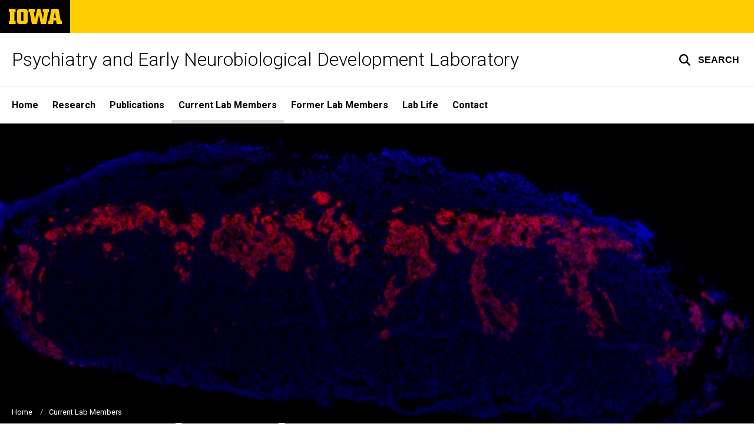

--- FILE ---
content_type: text/html; charset=UTF-8
request_url: https://stevens.lab.uiowa.edu/current-lab-members
body_size: 14152
content:

<!DOCTYPE html>
<html lang="en" dir="ltr" prefix="og: https://ogp.me/ns#" class="no-js">
  <head>
    <meta charset="utf-8" />
<link rel="preconnect" href="https://fonts.googleapis.com" />
<link rel="preconnect" href="https://fonts.gstatic.com" crossorigin="anonymous" />
<noscript><style>form.antibot * :not(.antibot-message) { display: none !important; }</style>
</noscript><meta name="description" content="Principal Investigator Hanna E. Stevens, MD, PhDAssociate Professor Phone: 319-353-4200 E-mail: hanna-stevens@uiowa.edu  Hanna Stevens runs the Psychiatry and Early Neurobiological Development Lab (PENDL) at the University of Iowa Carver College of Medicine. Her research seeks to understand" />
<link rel="shortlink" href="https://stevens.lab.uiowa.edu/node/126" />
<meta name="robots" content="index, follow" />
<link rel="canonical" href="https://stevens.lab.uiowa.edu/current-lab-members" />
<link rel="image_src" href="https://stevens.lab.uiowa.edu/sites/stevens.lab.uiowa.edu/files/styles/large/public/2024-05/Screenshot%202024-05-01%20at%204.52.11%20PM.png?itok=1Ur_ZUPa" />
<meta name="referrer" content="no-referrer-when-downgrade" />
<link rel="icon" href="/profiles/custom/sitenow/assets/favicon.ico" />
<link rel="mask-icon" href="/profiles/custom/sitenow/assets/safari-pinned-tab.svg" />
<link rel="icon" sizes="16x16" href="/profiles/custom/sitenow/assets/favicon-16x16.png" />
<link rel="icon" sizes="32x32" href="/profiles/custom/sitenow/assets/favicon-32x32.png" />
<link rel="icon" sizes="96x96" href="/profiles/custom/sitenow/assets/favicon-96x96.png" />
<link rel="icon" sizes="192x192" href="/profiles/custom/sitenow/assets/android-chrome-192x192.png" />
<link rel="apple-touch-icon" href="/profiles/custom/sitenow/assets/apple-touch-icon-60x60.png" />
<link rel="apple-touch-icon" sizes="72x72" href="/profiles/custom/sitenow/assets/apple-touch-icon-72x72.png" />
<link rel="apple-touch-icon" sizes="76x76" href="/profiles/custom/sitenow/assets/apple-touch-icon-76x76.png" />
<link rel="apple-touch-icon" sizes="114x114" href="/profiles/custom/sitenow/assets/apple-touch-icon-114x114.png" />
<link rel="apple-touch-icon" sizes="120x120" href="/profiles/custom/sitenow/assets/apple-touch-icon-120x120.png" />
<link rel="apple-touch-icon" sizes="144x144" href="/profiles/custom/sitenow/assets/apple-touch-icon-144x144.png" />
<link rel="apple-touch-icon" sizes="152x152" href="/profiles/custom/sitenow/assets/apple-touch-icon-152x152.png" />
<link rel="apple-touch-icon" sizes="180x180" href="/profiles/custom/sitenow/assets/apple-touch-icon-180x180.png" />
<link rel="apple-touch-icon-precomposed" sizes="180x180" href="/profiles/custom/sitenow/assets/apple-touch-icon-precomposed.png" />
<meta property="og:site_name" content="Psychiatry and Early Neurobiological Development Laboratory - The University of Iowa" />
<meta property="og:url" content="https://stevens.lab.uiowa.edu/current-lab-members" />
<meta property="og:title" content="Current Lab Members" />
<meta property="og:description" content="Principal Investigator Hanna E. Stevens, MD, PhDAssociate Professor Phone: 319-353-4200 E-mail: hanna-stevens@uiowa.edu  Hanna Stevens runs the Psychiatry and Early Neurobiological Development Lab (PENDL) at the University of Iowa Carver College of Medicine. Her research seeks to understand" />
<meta property="og:image:url" content="https://stevens.lab.uiowa.edu/sites/stevens.lab.uiowa.edu/files/styles/large/public/2024-05/Screenshot%202024-05-01%20at%204.52.11%20PM.png?itok=1Ur_ZUPa" />
<meta name="twitter:card" content="summary_large_image" />
<meta name="twitter:title" content="Current Lab Members" />
<meta name="twitter:description" content="Principal Investigator Hanna E. Stevens, MD, PhDAssociate Professor Phone: 319-353-4200 E-mail: hanna-stevens@uiowa.edu  Hanna Stevens runs the Psychiatry and Early Neurobiological Development Lab (PENDL) at the University of Iowa Carver College of Medicine. Her research seeks to understand molecular and cellular aspects of early brain development and their relevance to psychiatric disorders. Her work is particularly focused on understanding how prenatal stress, environmental exposures and genes that play a role in early development have an impact on childhood behavior and act as risk factors for multiple psychiatric disorders. Our goal is to advance mental health diagnosis and treatment of disorders across the lifespan. We particularly focus on the high risk times of pregnancy and early development.Lab Staff Robert Taylor, MSLab ManagerI have undergrad and graduate degree in biology, both focusing on neurobiology.  I&#039;m interested in cell and molecular biology more generally as well as mentoring and teaching. As lab manager, I am keeper of lab lore; keeper of animals, fridges, and freezers; and general all around &quot;labrarian.&quot; I also teach and mentor new personnel and handling training thereof.  Hobbies include tutoring, reading, gaming, and lounging with my fur child, Peaches.  Ben Hing, PhDAssistant Research ScientistI am a research scientist in Dr. Hanna Stevens’ and Dr. Rainbo Hultman’s labs. I obtained my bachelor’s degree in Genetics and Immunology from the University of Aberdeen, UK. I later obtained my PhD in Cell Biology where I studied how conserved non-coding regions of the genome regulate gene expression in the brain and the negative impact disease-associated single nucleotide polymorphisms can have in these regions resulting in dysregulated gene expression. To complement my graduate training, I pursued post-doctoral research projects at the University of Iowa and University of Toronto studying how adverse environmental exposures such as chronic stress and chemical exposures can alter epigenetic mechanisms in the brain resulting in negative behavioral outcomes. My overall research interest includes gene expression mechanisms involved in neurodevelopment and mental health. Outside of the lab, I enjoy badminton, hiking and travel. Anna CarverGenetics Graduate StudentBiographyI am a Genetics PhD student in Dr. Hanna Stevens&#039; lab. My hometown in Haymarket, Virginia. I received a bachelor&#039;s degree from Virginia Commonwealth University in Biology with a minor in Chemistry. At VCU, I began my research career in developmental genetics studying craniosynostosis in a zebrafish model. I am very interested in developmental genetics, placental biology, and neurodevelopmental research. Outside of the lab I like to play tennis, go to concerts, and travel. Research Areas: placental biology, neurodevelopment, genetics Sara MitchellNeuroscience Graduate StudentI am a Neuroscience PhD student co-mentored by Dr. Hanna Stevens and Dr. Rainbo Hultman. My hometown is Morton, Illinois, the ‘Pumpkin Capital’ of the world. I obtained my BA from Augustana College, double majoring in Biology and Neuroscience. While at Augustana, I gained my first research experience studying fear memory in young chickens. Before joining the Interdisciplinary Graduate Program in Neuroscience at the University of Iowa, I first worked in research on campus studying a mouse model of DYT1 dystonia and offspring neurodevelopmental impacts of maternal NAD+ precursor supplementation. My current research interests include neurodevelopmental impacts of adverse early life experience, maternal brain network dynamics, and electrical signatures of stress vulnerability and maternal engagement brain states.  Outside of science I enjoy embroidery, reading, running, travel, pasta, and exploring the great outdoors.Research Areas: early life stress, electrophysiology, maternal brain and behavior Michelle ChenMD/PhD StudentI’m an MD/PhD student in neuroscience from Aurora, Colorado. I received a BS in Biopsychology from Tufts University. While in undergrad, I began my research career in the neurobiology of fear lab at McLean Hospital, where I studied mood and anxiety disorders. Through my classes and work in lab, I developed an interest in psychiatry, both in the mechanisms underlying psychiatric disease as well as the ways that we can help those that suffer from mental health conditions. These intersecting passions drove me to pursue the MD-PhD path. After undergrad, I moved to New York City, where I did research in the molecular and cellular neuroscience lab at Rockefeller University, before coming to Iowa to start medical school. In the Stevens lab, I work on the pesticides project, investigating how exposure to pesticides affects neurodevelopment. Outside of the lab, I enjoy traveling, trying new foods, taking care of my plants, going to the gym, and watching Denver sports! Research Areas: neuroscience, psychiatry, neurodevelopment Faith FairbairnPostbaccalaureate Research InternI am a Postbaccalaureate Research Intern mentored by Dr. Hanna Stevens. My hometown is Cottage Grove, MN. I received my bachelor&#039;s degree in microbiology from the University of Iowa. During my time as an Undergraduate student at Iowa, I became involved in research in the Stevens lab. This experience grew my interest in psychiatry and developmental biology. Outside of the lab I enjoy tennis, yoga, and listening to new music. Research Areas: immunology, genetics, development Nora WilliamsoniDREAM Post-Baccalaureate Research InternI am an iDREAM Postbac Research Intern mentored by Dr. Stevens. I am from Madison, WI and received my BA in Neuroscience from Bryn Mawr College. I am interested in neurodevelopmental conditions and factors that contribute to their development and progression. I hope to eventually pursue a PhD in Neuroscience and study prenatal/early life influences on later neural dysfunctions. Outside of lab, I enjoy baking, yoga, listening to music, and finding new cafes around town.Research Areas: neuroscience, neurodevelopment, neural dysfunction Mia DukleUndergraduate Research AssistantHi! I’m Mia Dukle, an undergraduate student double majoring in Biomedical Sciences and Bioinformatics on the pre-med track. I was initially drawn to this lab because I have worked with children with disabilities for over ten years, and they have played an immense role in my life. Based on my experiences with them, I became interested in studying neurodevelopmental disorders, so I joined this lab to learn more.In the PENDL lab, I assist in studying the effects of prenatal stress on the onset and development of neurodevelopmental disorders such as autism and ADHD. In the past, I’ve looked at how gene expression in the placenta changes after prenatal stress has been administered. Currently, I’m assisting on a project investigating the role prenatal stress plays in the dysregulation of certain brain processes, specifically looking at the morphology of embryonic striatal microglia.Apart from research, I love to hang out with my friends, go for runs, read good books, and enjoy the many coffee shops in Iowa City.Research Areas: neuroscience, neurodevelopment, bioinformatics Maddy GrueterUndergraduate Research AssistantI am a second-year student at the University of Iowa, majoring in Neuroscience with a minor in Philosophy, as part of the Honors Program. Currently, I am involved in prenatal stress research in Dr. Hanna Steven’s Lab. In North Liberty, Iowa, I worked as a rehabilitation technician at a pediatric speech and occupational therapy clinic. Outside of the lab I like to go swimming, take my poodle for walks, and practice yoga.Research Areas: neurodevelopment, neural behavior Disha ChawlaUndergraduate Research AssistantI am an undergraduate pre-medical student at the University of Iowa, majoring in Biology. Currently, I am working with the team to study placental and brain outcomes in offsprings after the knockout of placental Igf-1. Additionally, evaluating placental outcomes for the 16p11.2 microdeletion that is commonly associated with ASD. My interest in neurodevelopmental research stems from my experiences working with children, particularly those with disabilities. These experiences have shaped much of my volunteer work and extracurricular activities. This past summer, I worked as a Certified Nursing Assistant at a nursing home. In my free time, I enjoy playing tennis, reading, and trying new coffee shops.Research Areas: neurodevelopment, psychiatry, and genetics.  Kenna SkinnerUndergraduate Research AssistantHi! My name is McKenna Skinner, and I am an undergraduate student at the University of Iowa pursuing a degree in Biomedical Sciences on the pre-medicine track within the Honors program. I contribute to research in Dr. Steven’s lab under the mentorship of Michelle Chen, where I am driven by a strong interest in neurodevelopment. A topic that relates to my previous experience on a Neurology Trauma floor caring for patients with complex neurological conditions. Currently, I work as a Patient Care Technician on 2JCP and volunteer on 6JCP at the University of Iowa Hospitals and Clinics. These roles, along with my academic and research endeavors, have been instrumental in shaping my passion for medicine. Outside of my commitments, I enjoy long walks, traveling, reading, and exploring the outdoors." />
<meta name="twitter:image" content="https://stevens.lab.uiowa.edu/sites/stevens.lab.uiowa.edu/files/styles/large/public/2024-05/Screenshot%202024-05-01%20at%204.52.11%20PM.png?itok=1Ur_ZUPa" />
<meta name="theme-color" content="#000000" />
<link rel="manifest" href="/profiles/custom/sitenow/assets/site.webmanifest" crossorigin="use-credentials" />
<meta name="apple-mobile-web-app-status-bar-style" content="black" />
<meta http-equiv="x-ua-compatible" content="IE=edge" />
<meta name="msapplication-square150x150logo" content="/profiles/custom/sitenow/assets/mstile-150x150.png" />
<meta name="msapplication-tilecolor" content="#000000" />
<meta name="msapplication-tileimage" content="/profiles/custom/sitenow/assets/mstile-150x150.png" />
<meta name="Generator" content="Drupal 10 (https://www.drupal.org)" />
<meta name="MobileOptimized" content="width" />
<meta name="HandheldFriendly" content="true" />
<meta name="viewport" content="width=device-width, initial-scale=1.0" />
<meta name="web-author" content="SiteNow v3 (https://sitenow.uiowa.edu)" />

    <title>Current Lab Members | Psychiatry and Early Neurobiological Development Laboratory - The University of Iowa</title>
    <link rel="stylesheet" media="all" href="/sites/stevens.lab.uiowa.edu/files/css/css_rel5YDHXYq00cY7aaLcLZ8yaxNkZFapqmWiu9C58nYg.css?delta=0&amp;language=en&amp;theme=uids_base&amp;include=[base64]" />
<link rel="stylesheet" media="all" href="/sites/stevens.lab.uiowa.edu/files/css/css_8rHDZ0sy2vH9NtghP2HLs4o4npwa1MKN8V-kfDDJScE.css?delta=1&amp;language=en&amp;theme=uids_base&amp;include=[base64]" />
<link rel="stylesheet" media="all" href="https://fonts.googleapis.com/css2?family=Roboto:ital,wght@0,300;0,400;0,500;0,700;0,900;1,400;1,700&amp;family=Zilla+Slab:wght@400;600;700&amp;family=Antonio:wght@100;300;700&amp;display=swap" />
<link rel="stylesheet" media="all" href="/sites/stevens.lab.uiowa.edu/files/css/css_-9qd9myVTp1NjSVy6JnLv-8qAMY-oo2tBq-x_my-eKw.css?delta=3&amp;language=en&amp;theme=uids_base&amp;include=[base64]" />
<link rel="stylesheet" media="print" href="/sites/stevens.lab.uiowa.edu/files/css/css_NX6SWZQUVvm55ywUq2J42yM5PKRnrZ4ajmrqdmjX2eY.css?delta=4&amp;language=en&amp;theme=uids_base&amp;include=[base64]" />
<link rel="stylesheet" media="all" href="/sites/stevens.lab.uiowa.edu/files/css/css_-p_SnaJXYH_UOye3jgmEj34uLLoNcU0DnfEGm5omc4I.css?delta=5&amp;language=en&amp;theme=uids_base&amp;include=[base64]" />

    <script src="https://use.fontawesome.com/releases/v6.7.2/js/fontawesome.js" defer crossorigin="anonymous"></script>
<script src="https://use.fontawesome.com/releases/v6.7.2/js/brands.js" defer crossorigin="anonymous"></script>
<script src="https://use.fontawesome.com/releases/v6.7.2/js/regular.js" defer crossorigin="anonymous"></script>
<script src="https://use.fontawesome.com/releases/v6.7.2/js/solid.js" defer crossorigin="anonymous"></script>

  </head>
  <body class="layout-page-sidebars-none header-not-sticky no-top-scroll path-node page-node-type-page inline no-top-links layout-builder-enabled">

<div class="skip-link-region" role="region" aria-label="skip-link">
  <a href="#main-content" class="visually-hidden focusable skip-link" role="link" aria-label="skip to main content">
    Skip to main content
  </a>
</div>



  <div class="dialog-off-canvas-main-canvas" data-off-canvas-main-canvas>
    


  


<header data-uids-header  class="iowa-bar--narrow iowa-bar horizontal">
  <div class="iowa-bar__container">
                  

                      

<div class="logo logo--tab">
  <a href="https://uiowa.edu">
    <div class="element-invisible">The University of Iowa</div>
    <svg xmlns="http://www.w3.org/2000/svg" class="logo-icon" aria-labelledby="logo-header" role="img" viewBox="0 0 311.6 90.2">
      <path class="st0" d="M40 18.8h-7.3v52.4H40v19H0v-19h7.3V18.8H0V0h40V18.8z"/>
      <path class="st0" d="M93.8 90.2h-29c-10.5 0-17.4-6.9-17.4-18.2V18.2C47.4 7 54.4 0 64.8 0h29c10.5 0 17.4 7 17.4 18.2V72C111.2 83.2 104.2 90.2 93.8 90.2zM85.6 71.2V18.8H73v52.4H85.6z"/>
      <path class="st0" d="M122.6 18.8h-6.4V0h38v18.9H147l6.5 43.4L167 0h19.2l14.4 62.3 5.2-43.4h-6.6V0h37.5v18.9h-6.2l-11.3 71.4h-30.6l-11.8-53.2 -12.1 53.1h-29.4L122.6 18.8z"/>
      <path class="st0" d="M230.1 71.2h6.9L250.7 0h41l13.5 71.2h6.4v19H281l-2.9-22h-15.2l-2.7 22h-30L230.1 71.2 230.1 71.2zM276.5 51.7l-5.8-36.4 -6 36.4H276.5z"/>
      <image src="/themes/custom/uids_base/uids/assets/images/uiowa-primary.png">
        <title id="logo-header">University of Iowa</title>
      </image>
    </svg>
  </a>
</div>
                        
    
    </div>

    <div class="iowa-bar__below horizontal">
    <div class="iowa-bar__container">

                <h1 class="site-name">
        <a href="/">
            Psychiatry and Early Neurobiological Development Laboratory
          </a>
      </h1>
      
              


<div class="search-wrapper">
    <div class="search-overlay" id="search-overlay" aria-hidden="true" aria-label="search tools for this site">
          <div class="region region-search">
      <div id="block-uiowasearch" class="block block-uiowa-search block-uiowa-search-form">
    
    
          <form class="uiowa-search--search-form search-google-appliance-search-form form uids-search" aria-label="site search" role="search" data-drupal-selector="uiowa-search-form" action="/search" method="post" id="uiowa-search-form" accept-charset="UTF-8">
        <label class="sr-only" for="edit-search-terms">Search</label>
        <input placeholder="Search this site" data-drupal-selector="edit-search-terms" type="text" id="edit-search-terms" name="search-terms" value="" size="15" maxlength="256" />

        <button aria-label="Submit Search" type="Submit"><span>Submit Search</span></button>
<input autocomplete="off" data-drupal-selector="form-gykxtfmxk4cmv5gwuw1n5qzttubh43nntwwcktujjks" type="hidden" name="form_build_id" value="form-gYkxTFmxK4cMv5gWuw1N5qZTtUbH43nntWwckTUjjks" />
<input data-drupal-selector="edit-uiowa-search-form" type="hidden" name="form_id" value="uiowa_search_form" />

</form>

      </div>

  </div>

        
    </div>

      <button type="button" class="search-button" role="button" aria-expanded="false" aria-controls="search-overlay" aria-label="Toggle search form">
	<span id="search-button-label">Search</span>
</button>
  
</div>
                                    </div>
  </div>
</header>

      
    
        
    <nav class="nav--horizontal" aria-label="Primary menu">
      <div class="page__container">
          <div class="region region-primary-menu">
      <div id="block-main-navigation-superfish-horizontal" class="block block-superfish block-superfishmain">
    
    
          
<nav aria-label="Main">
  <h2 class="visually-hidden">Site Main Navigation</h2>
  <ul id="superfish-main" class="menu sf-menu sf-main sf-horizontal sf-style-none sf-horiz-menu">
    
<li id="main-menu-link-contentc749cef7-fdf6-4ca7-a678-c5317f383677--2" class="sf-depth-1 sf-no-children sf-first">

  
              <a href="/home" class="sf-depth-1">Home</a>
    
        
                
    
  
  </li>


<li id="main-menu-link-content205188e6-18cc-484d-9ce1-634a660bae30--2" class="sf-depth-1 sf-no-children">

  
              <a href="/research" class="sf-depth-1">Research</a>
    
        
                
    
  
  </li>


<li id="main-menu-link-content9523b47c-5591-4af0-bf5e-f86775e9ad3e--2" class="sf-depth-1 sf-no-children">

  
              <a href="/publications" class="sf-depth-1">Publications</a>
    
        
                
    
  
  </li>


<li id="main-menu-link-content6f23fd35-545a-46e6-91e3-dae88f46d1e3--2" class="active-trail sf-depth-1 sf-no-children">

  
              <a href="/current-lab-members" class="is-active sf-depth-1">Current Lab Members</a>
    
        
                
    
  
  </li>


<li id="main-menu-link-content5461cff6-009f-42ab-a78c-ec6e31343277--2" class="sf-depth-1 sf-no-children">

  
              <a href="/former-lab-members" class="sf-depth-1">Former Lab Members</a>
    
        
                
    
  
  </li>


<li id="main-menu-link-content6c91b7e1-e021-4ec3-bacb-676eb0c38652--2" class="sf-depth-1 sf-no-children">

  
              <a href="/lab-life" class="sf-depth-1">Lab Life</a>
    
        
                
    
  
  </li>


<li id="main-menu-link-contentf96043fd-d10b-43e6-b214-c523242c7290--2" class="sf-depth-1 sf-no-children">

  
              <a href="/contact" class="sf-depth-1">Contact</a>
    
        
                
    
  
  </li>



  </ul>
</nav>

      </div>

  </div>

      </div>
    </nav>
  

    <div class="region region-alert">
      <div id="block-alertsblock" class="block block-uiowa-alerts block-uiowa-alerts-block">
    
    
          
    
<div class="uiowa-alerts-wrapper">
    
<div class="hawk-alerts-wrapper"></div>
</div>

      </div>
<div data-drupal-messages-fallback class="hidden messages-list uids-messages-container"></div>

  </div>



<main role="main"  class="content__container">

  <a id="main-content" tabindex="-1"></a>
  
  
    <div class="region region-content">
      <div id="block-uids-base-content" class="block block-system block-system-main-block">
    
    
          


<article class="node node--type-page node--view-mode-full">

  
    

  
  <div class="node__content">
      



      
      
  


  



<div class="page__container--edge banner--large banner--overlay-btt banner--horizontal-left banner--vertical-bottom layout--title layout--title--with-background banner--stacked layout--onecol--background banner">
          <div class="block block-layout-builder block-field-blocknodepagefield-image">
    
    
          
  

<div class="media media--type-image media--view-mode-full__ultrawide">
  
      
  

  
    
              <div class="field field--name-field-media-image field--type-image field--label-hidden field__item">              <img loading="lazy" srcset="/sites/stevens.lab.uiowa.edu/files/styles/ultrawide__384_x_165/public/2024-05/Screenshot%202024-05-01%20at%204.52.11%20PM.png?h=a452e85b&amp;itok=GnPKaT69 384w, /sites/stevens.lab.uiowa.edu/files/styles/ultrawide__768_x_329/public/2024-05/Screenshot%202024-05-01%20at%204.52.11%20PM.png?h=a452e85b&amp;itok=IgK7Tmey 768w, /sites/stevens.lab.uiowa.edu/files/styles/ultrawide__1024_x_439/public/2024-05/Screenshot%202024-05-01%20at%204.52.11%20PM.png?h=a452e85b&amp;itok=Vlyyjy0- 1024w, /sites/stevens.lab.uiowa.edu/files/styles/ultrawide__1312_x_562/public/2024-05/Screenshot%202024-05-01%20at%204.52.11%20PM.png?h=a452e85b&amp;itok=ZAntBF7B 1312w, /sites/stevens.lab.uiowa.edu/files/styles/ultrawide__1920_x_823/public/2024-05/Screenshot%202024-05-01%20at%204.52.11%20PM.png?h=a452e85b&amp;itok=WhGTRGVZ 1920w, /sites/stevens.lab.uiowa.edu/files/styles/ultrawide__2592_x_1111/public/2024-05/Screenshot%202024-05-01%20at%204.52.11%20PM.png?h=a452e85b&amp;itok=bBabNPdb 2592w" sizes="(min-width:1310px) 1310px, 100vw" width="1312" height="562" src="/sites/stevens.lab.uiowa.edu/files/styles/ultrawide__1312_x_562/public/2024-05/Screenshot%202024-05-01%20at%204.52.11%20PM.png?h=a452e85b&amp;itok=ZAntBF7B" alt="placenta immuno" class="lazyload" />


</div>
      
    
  
  </div>



      </div>

    

  <div class="banner__content">
            <div class="block block-system block-system-breadcrumb-block">
    
    
            <nav class="breadcrumb" role="navigation" aria-labelledby="system-breadcrumb">
    <h2 id="system-breadcrumb" class="visually-hidden">Breadcrumb</h2>
    <ol>
          <li>
                  <a href="/">Home</a>
              </li>
          <li>
                  Current Lab Members
              </li>
        </ol>
  </nav>

      </div>
  <div class="block block-layout-builder block-field-blocknodepagetitle">
    
    
          <h1  class="page-title headline--serif headline"><span>Current Lab Members</span></h1>
      </div>

    
    
                </div>
</div>







      
      
        
                
  

    <div class="page__container--normal layout layout--page--left-sidebar layout__container layout--no-sidebar">
        <div class="layout__spacing_container">
      
        
      
                            <div  class="column-container layout__region layout__region--content">
              <div class="block block-layout-builder block-field-blocknodepagebody">
    
    
          
  

  
    
              <div class="clearfix text-formatted field field--name-body field--type-text-with-summary field--label-hidden field__item">          <h3 class="headline headline--serif headline--underline">Principal Investigator</h3>

<div class="align-left media media--type-image media--view-mode-small__square">
  
      
  

  
    
              <div class="field field--name-field-media-image field--type-image field--label-hidden field__item">              <img loading="lazy" srcset="/sites/stevens.lab.uiowa.edu/files/styles/square__384_x_384/public/2024-04/HannaStevens.jpg?h=bf372811&amp;itok=_pqTbgjw 384w, /sites/stevens.lab.uiowa.edu/files/styles/square__768_x_768/public/2024-04/HannaStevens.jpg?h=bf372811&amp;itok=dVuTOGwm 768w, /sites/stevens.lab.uiowa.edu/files/styles/square__1024_x_1024/public/2024-04/HannaStevens.jpg?h=bf372811&amp;itok=yLwvehZY 1024w, /sites/stevens.lab.uiowa.edu/files/styles/square__1312_x_1312/public/2024-04/HannaStevens.jpg?h=bf372811&amp;itok=m6qt8oUV 1312w, /sites/stevens.lab.uiowa.edu/files/styles/square__1920_x_1920/public/2024-04/HannaStevens.jpg?h=bf372811&amp;itok=-D2Ki7zE 1920w, /sites/stevens.lab.uiowa.edu/files/styles/square__2592_x_2592/public/2024-04/HannaStevens.jpg?h=bf372811&amp;itok=7xr4irKC 2592w" sizes="(min-width: 1024px) calc(25vw - 5em), (min-width: 768px) calc(50vw - 3.75em), 100vw" width="384" height="384" src="/sites/stevens.lab.uiowa.edu/files/styles/square__384_x_384/public/2024-04/HannaStevens.jpg?h=bf372811&amp;itok=_pqTbgjw" alt="Hanna Stevens" class="lazyload">


</div>
      
    
  
  </div>
<h4><span>Hanna E. Stevens, MD, PhD</span></h4><p><span>Associate&nbsp;Professor&nbsp;</span><br><span>Phone: 319-353-4200&nbsp;</span><br><span>E-mail:&nbsp;</span><a href="mailto:hanna-stevens@uiowa.edu">hanna-stevens@uiowa.edu</a><span>&nbsp;&nbsp;</span></p><p><span>Hanna Stevens runs the Psychiatry and Early Neurobiological Development Lab (PENDL) at the University of Iowa Carver College of Medicine. Her research seeks to understand molecular and cellular aspects of early brain development and their relevance to psychiatric disorders. Her work is particularly focused on understanding how prenatal stress, environmental exposures and genes that play a role in early development have an impact on childhood behavior and act as risk factors for multiple psychiatric disorders. Our goal is to advance mental health diagnosis and treatment of disorders across the lifespan. We particularly focus on the high risk times of pregnancy and early development.</span></p><hr><h3 class="headline headline--serif headline--underline">Lab Staff</h3>

<div class="align-left media media--type-image media--view-mode-small__square">
  
      
  

  
    
              <div class="field field--name-field-media-image field--type-image field--label-hidden field__item">              <img loading="lazy" srcset="/sites/stevens.lab.uiowa.edu/files/styles/square__384_x_384/public/2024-04/robert_taylor_0.jpg?h=144d094f&amp;itok=NgCIQURo 384w, /sites/stevens.lab.uiowa.edu/files/styles/square__768_x_768/public/2024-04/robert_taylor_0.jpg?h=144d094f&amp;itok=J72kArO2 768w, /sites/stevens.lab.uiowa.edu/files/styles/square__1024_x_1024/public/2024-04/robert_taylor_0.jpg?h=144d094f&amp;itok=fZlIMd1C 1024w, /sites/stevens.lab.uiowa.edu/files/styles/square__1312_x_1312/public/2024-04/robert_taylor_0.jpg?h=144d094f&amp;itok=TPk9p1tx 1312w, /sites/stevens.lab.uiowa.edu/files/styles/square__1920_x_1920/public/2024-04/robert_taylor_0.jpg?h=144d094f&amp;itok=pgf79wzQ 1920w, /sites/stevens.lab.uiowa.edu/files/styles/square__2592_x_2592/public/2024-04/robert_taylor_0.jpg?h=144d094f&amp;itok=nvl7F0ar 2592w" sizes="(min-width: 1024px) calc(25vw - 5em), (min-width: 768px) calc(50vw - 3.75em), 100vw" width="384" height="384" src="/sites/stevens.lab.uiowa.edu/files/styles/square__384_x_384/public/2024-04/robert_taylor_0.jpg?h=144d094f&amp;itok=NgCIQURo" alt="Robert Taylor" class="lazyload">


</div>
      
    
  
  </div>
<h4>Robert Taylor, MS</h4><p>Lab Manager</p><p><span>I have undergrad and graduate degree in biology, both focusing on neurobiology.&nbsp; I'm interested in cell and molecular biology more generally as well as mentoring and teaching. As lab manager, I am keeper of lab lore; keeper of animals, fridges, and freezers; and general all around "labrarian."&nbsp;I also teach and mentor new personnel and handling training thereof.&nbsp; Hobbies include tutoring, reading, gaming, and lounging with my fur child, Peaches.&nbsp;</span></p><hr>

<div class="align-left media media--type-image media--view-mode-small__square">
  
      
  

  
    
              <div class="field field--name-field-media-image field--type-image field--label-hidden field__item">              <img loading="lazy" srcset="/sites/stevens.lab.uiowa.edu/files/styles/square__384_x_384/public/2024-05/Ben_updated.png?h=eea20e38&amp;itok=1MSPteM3 384w, /sites/stevens.lab.uiowa.edu/files/styles/square__768_x_768/public/2024-05/Ben_updated.png?h=eea20e38&amp;itok=qUlM_M46 768w, /sites/stevens.lab.uiowa.edu/files/styles/square__1024_x_1024/public/2024-05/Ben_updated.png?h=eea20e38&amp;itok=I7FO3v1V 1024w, /sites/stevens.lab.uiowa.edu/files/styles/square__1312_x_1312/public/2024-05/Ben_updated.png?h=eea20e38&amp;itok=QdcioNRT 1312w, /sites/stevens.lab.uiowa.edu/files/styles/square__1920_x_1920/public/2024-05/Ben_updated.png?h=eea20e38&amp;itok=9iWyUK7z 1920w, /sites/stevens.lab.uiowa.edu/files/styles/square__2592_x_2592/public/2024-05/Ben_updated.png?h=eea20e38&amp;itok=QyXB6kbi 2592w" sizes="(min-width: 1024px) calc(25vw - 5em), (min-width: 768px) calc(50vw - 3.75em), 100vw" width="384" height="384" src="/sites/stevens.lab.uiowa.edu/files/styles/square__384_x_384/public/2024-05/Ben_updated.png?h=eea20e38&amp;itok=1MSPteM3" alt="Ben Hing " class="lazyload">


</div>
      
    
  
  </div>
<h4>Ben Hing, PhD</h4><p>Assistant Research Scientist</p><p>I am a research scientist in <span>Dr. Hanna Stevens’ and Dr. Rainbo Hultman’s labs. I obtained my bachelor’s degree in Genetics and Immunology from the University of Aberdeen, UK. I later obtained my PhD in Cell Biology where I studied how conserved non-coding regions of the genome regulate gene expression in the brain and the negative impact disease-associated single nucleotide polymorphisms can have in these regions resulting in dysregulated gene expression. To complement my graduate training, I pursued post-doctoral research projects at the University of Iowa and University of Toronto studying how adverse environmental exposures such as chronic stress and chemical exposures can alter epigenetic mechanisms in the brain resulting in negative behavioral outcomes. My overall research interest includes gene expression mechanisms involved in neurodevelopment and mental health. Outside of the lab, I enjoy badminton, hiking and travel.</span></p><hr>

<div class="align-left media media--type-image media--view-mode-small__square">
  
      
  

  
    
              <div class="field field--name-field-media-image field--type-image field--label-hidden field__item">              <img loading="lazy" srcset="/sites/stevens.lab.uiowa.edu/files/styles/square__384_x_384/public/2024-02/Anna%20DB%20Campaign%20Photo.jpg?h=18dac636&amp;itok=r8FpNjGY 384w, /sites/stevens.lab.uiowa.edu/files/styles/square__768_x_768/public/2024-02/Anna%20DB%20Campaign%20Photo.jpg?h=18dac636&amp;itok=7aGwdQqw 768w, /sites/stevens.lab.uiowa.edu/files/styles/square__1024_x_1024/public/2024-02/Anna%20DB%20Campaign%20Photo.jpg?h=18dac636&amp;itok=UbSusjgC 1024w, /sites/stevens.lab.uiowa.edu/files/styles/square__1312_x_1312/public/2024-02/Anna%20DB%20Campaign%20Photo.jpg?h=18dac636&amp;itok=gMyQy5QS 1312w, /sites/stevens.lab.uiowa.edu/files/styles/square__1920_x_1920/public/2024-02/Anna%20DB%20Campaign%20Photo.jpg?h=18dac636&amp;itok=xG7WUw5F 1920w, /sites/stevens.lab.uiowa.edu/files/styles/square__2592_x_2592/public/2024-02/Anna%20DB%20Campaign%20Photo.jpg?h=18dac636&amp;itok=If5KAFu- 2592w" sizes="(min-width: 1024px) calc(25vw - 5em), (min-width: 768px) calc(50vw - 3.75em), 100vw" width="384" height="384" src="/sites/stevens.lab.uiowa.edu/files/styles/square__384_x_384/public/2024-02/Anna%20DB%20Campaign%20Photo.jpg?h=18dac636&amp;itok=r8FpNjGY" alt="Anna Carver" class="lazyload">


</div>
      
    
  
  </div>
<h4>Anna Carver</h4><p>Genetics Graduate Student</p><div class="block block-layout-builder block-field-blocknodepersonbody"><div class="clearfix text-formatted field field--name-body field--type-text-with-summary field--label-visually_hidden"><div class="field__label visually-hidden"><br><strong>Biography</strong></div><div class="field__item"><p>I am a Genetics PhD student&nbsp;in Dr. Hanna Stevens' lab. My hometown in Haymarket, Virginia. I received a bachelor's&nbsp;degree from Virginia Commonwealth University in Biology with a minor in Chemistry. At VCU, I began my research career in developmental genetics studying craniosynostosis in a zebrafish model. I am very interested in developmental genetics, placental biology, and neurodevelopmental&nbsp;research. Outside of the lab I like to play tennis, go to concerts, and travel.&nbsp;</p><p><strong>Research Areas: </strong>placental biology, neurodevelopment, genetics</p></div></div></div><hr>

<div class="align-left media media--type-image media--view-mode-small__square">
  
      
  

  
    
              <div class="field field--name-field-media-image field--type-image field--label-hidden field__item">              <img loading="lazy" srcset="/sites/stevens.lab.uiowa.edu/files/styles/square__384_x_384/public/2024-04/IMG_1963-web%20%282%29.jpg?h=b4757f90&amp;itok=YNkgirG- 384w, /sites/stevens.lab.uiowa.edu/files/styles/square__768_x_768/public/2024-04/IMG_1963-web%20%282%29.jpg?h=b4757f90&amp;itok=sUNRUTJT 768w, /sites/stevens.lab.uiowa.edu/files/styles/square__1024_x_1024/public/2024-04/IMG_1963-web%20%282%29.jpg?h=b4757f90&amp;itok=2ih-wzmJ 1024w, /sites/stevens.lab.uiowa.edu/files/styles/square__1312_x_1312/public/2024-04/IMG_1963-web%20%282%29.jpg?h=b4757f90&amp;itok=SNsBJvkJ 1312w, /sites/stevens.lab.uiowa.edu/files/styles/square__1920_x_1920/public/2024-04/IMG_1963-web%20%282%29.jpg?h=b4757f90&amp;itok=C55U38Sq 1920w, /sites/stevens.lab.uiowa.edu/files/styles/square__2592_x_2592/public/2024-04/IMG_1963-web%20%282%29.jpg?h=b4757f90&amp;itok=_Vxsze4J 2592w" sizes="(min-width: 1024px) calc(25vw - 5em), (min-width: 768px) calc(50vw - 3.75em), 100vw" width="384" height="384" src="/sites/stevens.lab.uiowa.edu/files/styles/square__384_x_384/public/2024-04/IMG_1963-web%20%282%29.jpg?h=b4757f90&amp;itok=YNkgirG-" alt="sara mitchell" class="lazyload">


</div>
      
    
  
  </div>
<h4>Sara Mitchell</h4><p>Neuroscience Graduate Student</p><p><span>I am a Neuroscience PhD student co-mentored by Dr. Hanna Stevens and Dr. Rainbo Hultman. My hometown is Morton, Illinois, the ‘Pumpkin Capital’ of the world. I obtained my BA from Augustana College, double majoring in Biology and Neuroscience. While at Augustana, I gained my first research experience studying fear memory in young chickens. Before joining the Interdisciplinary Graduate Program in Neuroscience at the University of Iowa, I first worked in research on campus studying a mouse model of DYT1 dystonia and offspring neurodevelopmental impacts of maternal NAD+ precursor supplementation. My current research interests include neurodevelopmental impacts of adverse early life experience, maternal brain network dynamics, and electrical signatures of stress vulnerability and maternal engagement brain states. &nbsp;Outside of science I enjoy embroidery, reading, running, travel, pasta, and exploring the great outdoors.</span></p><p class="text-align-justify"><span><strong>Research Areas</strong>: early life stress, electrophysiology, maternal brain and behavior</span></p><hr>

<div class="align-left media media--type-image media--view-mode-small__square">
  
      
  

  
    
              <div class="field field--name-field-media-image field--type-image field--label-hidden field__item">              <img loading="lazy" srcset="/sites/stevens.lab.uiowa.edu/files/styles/square__384_x_384/public/2024-09/2024_09_06-Michelle%20Chen-cmlenz-003.jpg?h=e5bc4869&amp;itok=QztZWUZF 384w, /sites/stevens.lab.uiowa.edu/files/styles/square__768_x_768/public/2024-09/2024_09_06-Michelle%20Chen-cmlenz-003.jpg?h=e5bc4869&amp;itok=w6yuHlvh 768w, /sites/stevens.lab.uiowa.edu/files/styles/square__1024_x_1024/public/2024-09/2024_09_06-Michelle%20Chen-cmlenz-003.jpg?h=e5bc4869&amp;itok=obks3do8 1024w, /sites/stevens.lab.uiowa.edu/files/styles/square__1312_x_1312/public/2024-09/2024_09_06-Michelle%20Chen-cmlenz-003.jpg?h=e5bc4869&amp;itok=xVHc8sMY 1312w, /sites/stevens.lab.uiowa.edu/files/styles/square__1920_x_1920/public/2024-09/2024_09_06-Michelle%20Chen-cmlenz-003.jpg?h=e5bc4869&amp;itok=bRU8L-Lj 1920w, /sites/stevens.lab.uiowa.edu/files/styles/square__2592_x_2592/public/2024-09/2024_09_06-Michelle%20Chen-cmlenz-003.jpg?h=e5bc4869&amp;itok=iqITjQjL 2592w" sizes="(min-width: 1024px) calc(25vw - 5em), (min-width: 768px) calc(50vw - 3.75em), 100vw" width="384" height="384" src="/sites/stevens.lab.uiowa.edu/files/styles/square__384_x_384/public/2024-09/2024_09_06-Michelle%20Chen-cmlenz-003.jpg?h=e5bc4869&amp;itok=QztZWUZF" alt="Michelle Chen photo" class="lazyload">


</div>
      
    
  
  </div>
<h4>Michelle Chen</h4><p>MD/PhD Student</p><p>I’m an MD/PhD student in neuroscience from Aurora, Colorado. I received a BS in Biopsychology from Tufts University. While in undergrad, I began my research career in the neurobiology of fear lab at McLean Hospital, where I studied mood and anxiety disorders. Through my classes and work in lab, I developed an interest in psychiatry, both in the mechanisms underlying psychiatric disease as well as the ways that we can help those that suffer from mental health conditions. These intersecting passions drove me to pursue the MD-PhD path. After undergrad, I moved to New York City, where I did research in the molecular and cellular neuroscience lab at Rockefeller University, before coming to Iowa to start medical school. In the Stevens lab, I work on the pesticides project, investigating how exposure to pesticides affects neurodevelopment. Outside of the lab, I enjoy traveling, trying new foods, taking care of my plants, going to the gym, and watching Denver sports!&nbsp;</p><p class="text-align-justify"><strong>Research Areas</strong>: neuroscience, psychiatry, neurodevelopment</p><hr>

<div class="align-left media media--type-image media--view-mode-small__square">
  
      
  

  
    
              <div class="field field--name-field-media-image field--type-image field--label-hidden field__item">              <img loading="lazy" srcset="/sites/stevens.lab.uiowa.edu/files/styles/square__384_x_384/public/2025-01/Faith%20new%20headshot.jpeg?h=54955321&amp;itok=GnPv42oo 384w, /sites/stevens.lab.uiowa.edu/files/styles/square__768_x_768/public/2025-01/Faith%20new%20headshot.jpeg?h=54955321&amp;itok=u04Irqkm 768w, /sites/stevens.lab.uiowa.edu/files/styles/square__1024_x_1024/public/2025-01/Faith%20new%20headshot.jpeg?h=54955321&amp;itok=zVy_ILIn 1024w, /sites/stevens.lab.uiowa.edu/files/styles/square__1312_x_1312/public/2025-01/Faith%20new%20headshot.jpeg?h=54955321&amp;itok=DBxIUK71 1312w, /sites/stevens.lab.uiowa.edu/files/styles/square__1920_x_1920/public/2025-01/Faith%20new%20headshot.jpeg?h=54955321&amp;itok=9nenSyfA 1920w, /sites/stevens.lab.uiowa.edu/files/styles/square__2592_x_2592/public/2025-01/Faith%20new%20headshot.jpeg?h=54955321&amp;itok=MGlejHto 2592w" sizes="(min-width: 1024px) calc(25vw - 5em), (min-width: 768px) calc(50vw - 3.75em), 100vw" width="384" height="384" src="/sites/stevens.lab.uiowa.edu/files/styles/square__384_x_384/public/2025-01/Faith%20new%20headshot.jpeg?h=54955321&amp;itok=GnPv42oo" alt="Faith picture" class="lazyload">


</div>
      
    
  
  </div>
<h4>Faith Fairbairn</h4><p>Postbaccalaureate Research Intern</p><p><span>I am a Postbaccalaureate Research Intern mentored by Dr. Hanna Stevens. My hometown is Cottage Grove, MN. I received my bachelor's degree in microbiology from the University of Iowa. During my time as an Undergraduate student at Iowa, I became involved in research in the Stevens lab. This experience grew my interest in psychiatry and developmental biology. Outside of the lab I enjoy tennis, yoga, and listening to new music.&nbsp;</span></p><div class="block block-layout-builder block-field-blocknodepersonfield-person-research-areas"><div class="field field--name-field-person-research-areas field--type-entity-reference field--label-above"><p><strong>Research Areas: </strong>immunology, genetics, development</p><hr>

<div class="align-left media media--type-image media--view-mode-small__square">
  
      
  

  
    
              <div class="field field--name-field-media-image field--type-image field--label-hidden field__item">              <img loading="lazy" srcset="/sites/stevens.lab.uiowa.edu/files/styles/square__384_x_384/public/2025-09/Nora-Lab-Picture.jpeg?h=452be2ab&amp;itok=PzF7nLBv 384w, /sites/stevens.lab.uiowa.edu/files/styles/square__768_x_768/public/2025-09/Nora-Lab-Picture.jpeg?h=452be2ab&amp;itok=xlvghOFe 768w, /sites/stevens.lab.uiowa.edu/files/styles/square__1024_x_1024/public/2025-09/Nora-Lab-Picture.jpeg?h=452be2ab&amp;itok=tVSF2_nS 1024w, /sites/stevens.lab.uiowa.edu/files/styles/square__1312_x_1312/public/2025-09/Nora-Lab-Picture.jpeg?h=452be2ab&amp;itok=DGri0Bgl 1312w, /sites/stevens.lab.uiowa.edu/files/styles/square__1920_x_1920/public/2025-09/Nora-Lab-Picture.jpeg?h=452be2ab&amp;itok=G82JcMdU 1920w, /sites/stevens.lab.uiowa.edu/files/styles/square__2592_x_2592/public/2025-09/Nora-Lab-Picture.jpeg?h=452be2ab&amp;itok=4FYDLskg 2592w" sizes="(min-width: 1024px) calc(25vw - 5em), (min-width: 768px) calc(50vw - 3.75em), 100vw" width="384" height="384" src="/sites/stevens.lab.uiowa.edu/files/styles/square__384_x_384/public/2025-09/Nora-Lab-Picture.jpeg?h=452be2ab&amp;itok=PzF7nLBv" alt="picture of nora" class="lazyload">


</div>
      
    
  
  </div>
<h4>Nora Williamson</h4><p>iDREAM Post-Baccalaureate Research Intern</p><p><span>I am an iDREAM Postbac Research Intern mentored by Dr. Stevens. I am from Madison, WI and received my BA in Neuroscience from Bryn Mawr College. I am interested in neurodevelopmental conditions and factors that contribute to their development and progression. I hope to eventually pursue a PhD in Neuroscience and study prenatal/early life influences on later neural dysfunctions. Outside of lab, I enjoy baking, yoga, listening to music, and finding new cafes around town.</span></p><p><span><strong>Research Areas</strong>: neuroscience, neurodevelopment, neural dysfunction</span></p><hr></div></div>

<div class="align-left media media--type-image media--view-mode-small__square">
  
      
  

  
    
              <div class="field field--name-field-media-image field--type-image field--label-hidden field__item">              <img loading="lazy" srcset="/sites/stevens.lab.uiowa.edu/files/styles/square__384_x_384/public/2024-05/mia_pic.jpg?h=7bb30d8b&amp;itok=Uo9N-s67 384w, /sites/stevens.lab.uiowa.edu/files/styles/square__768_x_768/public/2024-05/mia_pic.jpg?h=7bb30d8b&amp;itok=odVfAkEn 768w, /sites/stevens.lab.uiowa.edu/files/styles/square__1024_x_1024/public/2024-05/mia_pic.jpg?h=7bb30d8b&amp;itok=D0vbvWza 1024w, /sites/stevens.lab.uiowa.edu/files/styles/square__1312_x_1312/public/2024-05/mia_pic.jpg?h=7bb30d8b&amp;itok=Ds29cz1Y 1312w, /sites/stevens.lab.uiowa.edu/files/styles/square__1920_x_1920/public/2024-05/mia_pic.jpg?h=7bb30d8b&amp;itok=AYOBXK9O 1920w, /sites/stevens.lab.uiowa.edu/files/styles/square__2592_x_2592/public/2024-05/mia_pic.jpg?h=7bb30d8b&amp;itok=L20udGKB 2592w" sizes="(min-width: 1024px) calc(25vw - 5em), (min-width: 768px) calc(50vw - 3.75em), 100vw" width="384" height="384" src="/sites/stevens.lab.uiowa.edu/files/styles/square__384_x_384/public/2024-05/mia_pic.jpg?h=7bb30d8b&amp;itok=Uo9N-s67" alt="mia dukle" class="lazyload">


</div>
      
    
  
  </div>
<h4>Mia Dukle</h4><p>Undergraduate Research Assistant</p><div class="block block-layout-builder block-field-blocknodepersonbody"><div class="clearfix text-formatted field field--name-body field--type-text-with-summary field--label-visually_hidden"><div class="field__item"><p>Hi! I’m Mia Dukle, an undergraduate student double majoring in Biomedical Sciences and Bioinformatics on the pre-med track. I was initially drawn to this lab because I have worked with children with disabilities for over ten years, and they have played an immense role in my life. Based on my experiences with them, I became interested in studying neurodevelopmental disorders, so I joined this lab to learn more.</p><p>In the PENDL lab, I assist in studying the effects of prenatal stress on the onset and development of neurodevelopmental disorders such as autism and ADHD. In the past, I’ve looked at how gene expression in the placenta changes after prenatal stress has been administered. Currently, I’m assisting on a project investigating the role prenatal stress plays in the dysregulation of certain brain processes, specifically looking at the morphology of embryonic striatal microglia.</p><p>Apart from research, I love to hang out with my friends, go for runs, read good books, and enjoy the many coffee shops in Iowa City.</p></div></div></div><div class="block block-layout-builder block-field-blocknodepersonfield-person-research-areas"><div class="field field--name-field-person-research-areas field--type-entity-reference field--label-above"><p class="text-align-justify"><strong>Research Areas: </strong>neuroscience, neurodevelopment, bioinformatics</p></div></div><hr>

<div class="align-left media media--type-image media--view-mode-small__square">
  
      
  

  
    
              <div class="field field--name-field-media-image field--type-image field--label-hidden field__item">              <img loading="lazy" srcset="/sites/stevens.lab.uiowa.edu/files/styles/square__384_x_384/public/2024-05/maddy_grueter.jpeg?h=5ea32f36&amp;itok=rQvSehk6 384w, /sites/stevens.lab.uiowa.edu/files/styles/square__768_x_768/public/2024-05/maddy_grueter.jpeg?h=5ea32f36&amp;itok=GRbdNhO3 768w, /sites/stevens.lab.uiowa.edu/files/styles/square__1024_x_1024/public/2024-05/maddy_grueter.jpeg?h=5ea32f36&amp;itok=e98PYTEc 1024w, /sites/stevens.lab.uiowa.edu/files/styles/square__1312_x_1312/public/2024-05/maddy_grueter.jpeg?h=5ea32f36&amp;itok=lN0Hcigr 1312w, /sites/stevens.lab.uiowa.edu/files/styles/square__1920_x_1920/public/2024-05/maddy_grueter.jpeg?h=5ea32f36&amp;itok=diRU4ysU 1920w, /sites/stevens.lab.uiowa.edu/files/styles/square__2592_x_2592/public/2024-05/maddy_grueter.jpeg?h=5ea32f36&amp;itok=sEIwukh3 2592w" sizes="(min-width: 1024px) calc(25vw - 5em), (min-width: 768px) calc(50vw - 3.75em), 100vw" width="384" height="384" src="/sites/stevens.lab.uiowa.edu/files/styles/square__384_x_384/public/2024-05/maddy_grueter.jpeg?h=5ea32f36&amp;itok=rQvSehk6" alt="maddy grueter" class="lazyload">


</div>
      
    
  
  </div>
<h4>Maddy Grueter</h4><p>Undergraduate Research Assistant</p><p><span>I am a second-year student at the University of Iowa, majoring in Neuroscience with a minor in Philosophy, as part of the Honors Program. Currently, I am involved in prenatal stress research in Dr. Hanna Steven’s Lab. In North Liberty, Iowa, I worked as a rehabilitation technician at a pediatric speech and occupational therapy clinic. Outside of the lab I like to go swimming, take my poodle for walks, and practice yoga.</span></p><p><strong>Research Areas: </strong>neurodevelopment, neural behavior</p><hr>

<div class="align-left media media--type-image media--view-mode-small__square">
  
      
  

  
    
              <div class="field field--name-field-media-image field--type-image field--label-hidden field__item">              <img loading="lazy" srcset="/sites/stevens.lab.uiowa.edu/files/styles/square__384_x_384/public/2024-09/Disha%20Chawla.JPEG?h=06b9c715&amp;itok=Wtb3xIRe 384w, /sites/stevens.lab.uiowa.edu/files/styles/square__768_x_768/public/2024-09/Disha%20Chawla.JPEG?h=06b9c715&amp;itok=3B1e9Vzw 768w, /sites/stevens.lab.uiowa.edu/files/styles/square__1024_x_1024/public/2024-09/Disha%20Chawla.JPEG?h=06b9c715&amp;itok=KstAjxSH 1024w, /sites/stevens.lab.uiowa.edu/files/styles/square__1312_x_1312/public/2024-09/Disha%20Chawla.JPEG?h=06b9c715&amp;itok=dKR7ExQX 1312w, /sites/stevens.lab.uiowa.edu/files/styles/square__1920_x_1920/public/2024-09/Disha%20Chawla.JPEG?h=06b9c715&amp;itok=TjP8rQl8 1920w, /sites/stevens.lab.uiowa.edu/files/styles/square__2592_x_2592/public/2024-09/Disha%20Chawla.JPEG?h=06b9c715&amp;itok=9ccY7dKn 2592w" sizes="(min-width: 1024px) calc(25vw - 5em), (min-width: 768px) calc(50vw - 3.75em), 100vw" width="384" height="384" src="/sites/stevens.lab.uiowa.edu/files/styles/square__384_x_384/public/2024-09/Disha%20Chawla.JPEG?h=06b9c715&amp;itok=Wtb3xIRe" alt="Disha Chawla" class="lazyload">


</div>
      
    
  
  </div>
<h4>Disha Chawla</h4><p>Undergraduate Research Assistant</p><p><span>I am an undergraduate pre-medical student at the University of Iowa, majoring in Biology. Currently, I am working with the team to study placental and brain outcomes in offsprings after the knockout of placental Igf-1. Additionally, evaluating placental outcomes for the 16p11.2 microdeletion that is commonly associated with ASD. My interest in neurodevelopmental research stems from my experiences working with children, particularly those with disabilities. These experiences have shaped much of my volunteer work and extracurricular activities. This past summer, I worked as a Certified Nursing Assistant at a nursing home. In my free time, I enjoy playing tennis, reading, and trying new coffee shops.</span></p><p><strong>Research Areas: </strong><span>neurodevelopment, psychiatry, and genetics.&nbsp;</span></p><hr>

<div class="align-left media media--type-image media--view-mode-small__square">
  
      
  

  
    
              <div class="field field--name-field-media-image field--type-image field--label-hidden field__item">              <img loading="lazy" srcset="/sites/stevens.lab.uiowa.edu/files/styles/square__384_x_384/public/2025-01/IMG_7499%20%281%29.JPG?h=94541246&amp;itok=7KWnPehL 384w, /sites/stevens.lab.uiowa.edu/files/styles/square__768_x_768/public/2025-01/IMG_7499%20%281%29.JPG?h=94541246&amp;itok=RD7eLnHE 768w, /sites/stevens.lab.uiowa.edu/files/styles/square__1024_x_1024/public/2025-01/IMG_7499%20%281%29.JPG?h=94541246&amp;itok=Ty86ew_3 1024w, /sites/stevens.lab.uiowa.edu/files/styles/square__1312_x_1312/public/2025-01/IMG_7499%20%281%29.JPG?h=94541246&amp;itok=0Uf4LvqW 1312w, /sites/stevens.lab.uiowa.edu/files/styles/square__1920_x_1920/public/2025-01/IMG_7499%20%281%29.JPG?h=94541246&amp;itok=goqnjeFV 1920w, /sites/stevens.lab.uiowa.edu/files/styles/square__2592_x_2592/public/2025-01/IMG_7499%20%281%29.JPG?h=94541246&amp;itok=cGmtEFz5 2592w" sizes="(min-width: 1024px) calc(25vw - 5em), (min-width: 768px) calc(50vw - 3.75em), 100vw" width="384" height="384" src="/sites/stevens.lab.uiowa.edu/files/styles/square__384_x_384/public/2025-01/IMG_7499%20%281%29.JPG?h=94541246&amp;itok=7KWnPehL" alt="Kenna Skinner picture" class="lazyload">


</div>
      
    
  
  </div>
<h4>Kenna Skinner</h4><p>Undergraduate Research Assistant</p><p><span>Hi! My name is McKenna Skinner, and I am an undergraduate student at the University of Iowa pursuing a degree in Biomedical Sciences on the pre-medicine track within the Honors program. I contribute to research in Dr. Steven’s lab under the mentorship of Michelle Chen, where I am driven by a strong interest in neurodevelopment. A topic that relates to my previous experience on a Neurology Trauma floor caring for patients with complex neurological conditions. Currently, I work as a Patient Care Technician on 2JCP and volunteer on 6JCP at the University of Iowa Hospitals and Clinics. These roles, along with my academic and research endeavors, have been instrumental in shaping my passion for medicine. Outside of my commitments, I enjoy long walks, traveling, reading, and exploring the outdoors.</span></p></div>
      
    
  
      </div>

          </div>
        
          </div>
  </div>

  </div>
</article>

      </div>

  </div>


  
</main>


      
<footer class="footer">
  <div class="footer__container footer__container--flex">
    <div class="footer__links footer__links--contact">

            

                

<div class="logo logo--footer">
  <a href="https://uiowa.edu">
    <div class="element-invisible">The University of Iowa</div>
    <svg xmlns="http://www.w3.org/2000/svg" class="logo-icon" aria-labelledby="logo-footer" role="img" viewBox="0 0 311.6 90.2">
      <path class="st0" d="M40 18.8h-7.3v52.4H40v19H0v-19h7.3V18.8H0V0h40V18.8z"/>
      <path class="st0" d="M93.8 90.2h-29c-10.5 0-17.4-6.9-17.4-18.2V18.2C47.4 7 54.4 0 64.8 0h29c10.5 0 17.4 7 17.4 18.2V72C111.2 83.2 104.2 90.2 93.8 90.2zM85.6 71.2V18.8H73v52.4H85.6z"/>
      <path class="st0" d="M122.6 18.8h-6.4V0h38v18.9H147l6.5 43.4L167 0h19.2l14.4 62.3 5.2-43.4h-6.6V0h37.5v18.9h-6.2l-11.3 71.4h-30.6l-11.8-53.2 -12.1 53.1h-29.4L122.6 18.8z"/>
      <path class="st0" d="M230.1 71.2h6.9L250.7 0h41l13.5 71.2h6.4v19H281l-2.9-22h-15.2l-2.7 22h-30L230.1 71.2 230.1 71.2zM276.5 51.7l-5.8-36.4 -6 36.4H276.5z"/>
      <image src="/themes/custom/uids_base/uids/assets/images/uiowa-primary.png">
        <title id="logo-footer">University of Iowa</title>
      </image>
    </svg>
  </a>
</div>
      
      
                                                <a class="site-name-link" href="/">
                <h2 class="site-name">Psychiatry and Early Neurobiological Development Laboratory</h2>
              </a>
                        
                    
                <div class="region region-footer-first">
      <div id="block-uids-base-footercontactinfo" class="block block-block-content block-block-content0c0c1f36-3804-48b0-b384-6284eed8c67e">
    
    
          
  
  

      <p>Iowa City, Iowa 52242<br><a href="tel:319-353-4200"><span class="fas fa-phone" role="presentation"></span>319-353-4200</a></p>
  

      </div>

  </div>

      
              <div class="uiowa-footer--login-link">
          

          <p><a href="/saml/login?destination=/current-lab-members" rel="nofollow">Admin Login</a></p>
        </div>
      


    </div>

    
  </div>
  <div class="footer__container">
        <div class="socket">
  <ul class="socket__menu">
    <li>© 2026 The University of Iowa</li>
    <li>
      <a href="https://uiowa.edu/privacy">Privacy Notice</a>
    </li>
    <li>
      <a href="https://policy.uiowa.edu/community-policies/nondiscrimination-statement">UI Nondiscrimination Statement</a>
    </li>
    <li>
      <a href="https://accessibility.uiowa.edu/">Accessibility</a>
    </li>
  </ul>
</div>
      </div>

</footer>
  
  </div>


  <script type="application/json" data-drupal-selector="drupal-settings-json">{"path":{"baseUrl":"\/","pathPrefix":"","currentPath":"node\/126","currentPathIsAdmin":false,"isFront":false,"currentLanguage":"en"},"pluralDelimiter":"\u0003","suppressDeprecationErrors":true,"sitenow":{"version":"v3"},"uiowaAlerts":{"source":"https:\/\/emergency.uiowa.edu\/api\/active"},"superfish":{"superfish-main":{"id":"superfish-main","sf":{"animation":{"opacity":"show","height":"show"},"speed":"fast","autoArrows":false,"dropShadows":false},"plugins":{"touchscreen":{"disableHover":0,"cloneParent":0,"mode":"useragent_predefined"},"smallscreen":{"cloneParent":0,"mode":"window_width","breakpoint":980,"title":"Menu"},"supposition":true,"supersubs":{"maxWidth":16}}}},"ajaxTrustedUrl":{"\/search":true},"user":{"uid":0,"permissionsHash":"c60b9b1f83fb1badd14148618f11b4127b75347733bd33639b063e73e6abb7e8"}}</script>
<script src="/sites/stevens.lab.uiowa.edu/files/js/js_zeF5lXnxfy76HW8NmPROcswbOxmisjuuuNPeeeCbXxw.js?scope=footer&amp;delta=0&amp;language=en&amp;theme=uids_base&amp;include=[base64]"></script>
<script src="/themes/custom/uids_base/assets/js/click-a11y-init.js?t9n1pd" type="module"></script>
<script src="/sites/stevens.lab.uiowa.edu/files/js/js_H9J5fQELAaSiypu-EIoL_5q0UN8IZQZg4Zn1v-tfFXc.js?scope=footer&amp;delta=2&amp;language=en&amp;theme=uids_base&amp;include=[base64]"></script>
</body>
</html>


--- FILE ---
content_type: text/css
request_url: https://stevens.lab.uiowa.edu/sites/stevens.lab.uiowa.edu/files/css/css_-p_SnaJXYH_UOye3jgmEj34uLLoNcU0DnfEGm5omc4I.css?delta=5&language=en&theme=uids_base&include=eJxlkeFuwyAMhF8IxiNFDlyoNcARdjalT7-k6TTa_cJ331mWTSykuocKVcpQFy_dJMFF6TiqXqnwHa4iMYWFi6F_RFqNpbkOXaUpf2Eymgumi4c_3z98p9uKvrDeAjc2p7saaphJ4TZOOp3VIVtDHwzUGeldJySPZmz7QHKRmYpX2wu3PICbdL5LswNWtG0gRbIM8rGft32F53oc4wVleu8-T3Sl19ewNEQp_wzvZ4qfucvWxo3OZu8LFvPKCTON6yuox5s3ybmcI-SbJiropuF6nt6V-40vx5f9AL8BtcU
body_size: 2669
content:
/* @license GPL-2.0-or-later https://www.drupal.org/licensing/faq */
.layout--onecol .layout__region{width:100%}@media (min-width:768px){.layout--onecol .layout__region .list-container--grid.grid--twocol--50-50 .list-container__inner{-moz-column-gap:var(--space-lg-width-gutter);column-gap:var(--space-lg-width-gutter);display:grid;grid-template-columns:repeat(auto-fill,minmax(46.7%,1fr));row-gap:1.25rem}}@media screen and (min-width:58.125em){.layout--onecol .layout__region .list-container--grid.grid--twocol--50-50 .list-container__inner{gap:3rem;grid-template-columns:1fr 1fr}.layout--onecol .layout__region .list-container--grid.grid--threecol--33-34-33 .list-container__inner{display:grid;gap:3rem;grid-template-columns:repeat(auto-fill,minmax(29.74%,1fr))}.layout--onecol .layout__region .list-container--grid.grid--fourcol--25 .list-container__inner{display:grid;gap:3rem;grid-template-columns:repeat(auto-fill,minmax(21%,1fr))}}.layout--onecol{display:flex}.layout--onecol .layout__spacing_container{flex-basis:100%}
.layout--onecol .layout__region{width:100%}@media (min-width:768px){.layout--onecol .layout__region .list-container--grid.grid--twocol--50-50 .list-container__inner{-moz-column-gap:var(--space-lg-width-gutter);column-gap:var(--space-lg-width-gutter);display:grid;grid-template-columns:repeat(auto-fill,minmax(46.7%,1fr));row-gap:1.25rem}}@media screen and (min-width:58.125em){.layout--onecol .layout__region .list-container--grid.grid--twocol--50-50 .list-container__inner{gap:3rem;grid-template-columns:1fr 1fr}.layout--onecol .layout__region .list-container--grid.grid--threecol--33-34-33 .list-container__inner{display:grid;gap:3rem;grid-template-columns:repeat(auto-fill,minmax(29.74%,1fr))}.layout--onecol .layout__region .list-container--grid.grid--fourcol--25 .list-container__inner{display:grid;gap:3rem;grid-template-columns:repeat(auto-fill,minmax(21%,1fr))}}@media (min-width:768px){.layout--onecol--background .layout__region .list-container--grid.grid--twocol--50-50 .list-container__inner{-moz-column-gap:var(--space-lg-width-gutter);column-gap:var(--space-lg-width-gutter);display:grid;grid-template-columns:repeat(auto-fill,minmax(46.7%,1fr));row-gap:1.25rem}}@media screen and (min-width:58.125em){.layout--onecol--background .layout__region .list-container--grid.grid--twocol--50-50 .list-container__inner{gap:3rem;grid-template-columns:1fr 1fr}.layout--onecol--background .layout__region .list-container--grid.grid--threecol--33-34-33 .list-container__inner{display:grid;gap:3rem;grid-template-columns:repeat(auto-fill,minmax(29.74%,1fr))}.layout--onecol--background .layout__region .list-container--grid.grid--fourcol--25 .list-container__inner{display:grid;gap:3rem;grid-template-columns:repeat(auto-fill,minmax(21%,1fr))}}@media (min-width:768px){.layout--onecol--background.banner .banner__content{padding:1.25rem}}@media (min-width:84.375em){.layout--onecol--background.banner .banner__content{padding:1.25rem 0}}.layout--onecol--background .banner .media--image .layout-builder__add-block{position:absolute;right:25px;top:10px;z-index:2}.layout--onecol--background.layout--title--with-background .breadcrumb{margin-top:0}@media (min-width:768px){.layout--onecol--background.layout--title--with-background .breadcrumb{margin-top:1.75rem}}@supports (contain:inline-size){@container column (min-width:768px){.layout--onecol--background.layout--title--with-background .breadcrumb li{color:#fff}}}@supports not (contain:inline-size){@media (min-width:768px){.layout--onecol--background.layout--title--with-background .breadcrumb li{color:#fff}}}@supports (contain:inline-size){@container column (min-width:768px){.layout--onecol--background.layout--title--with-background .breadcrumb a{color:#fff}}}@supports not (contain:inline-size){@media (min-width:768px){.layout--onecol--background.layout--title--with-background .breadcrumb a{color:#fff}}}.content__container .layout--onecol--background .layout__spacing_container,.content__container .layout--onecol--background.page__container--edge.layout--has-sidebar .layout__spacing_container,.content__container .layout--onecol--no--background .layout__spacing_container,.content__container .layout--onecol--no--background.page__container--edge.sidebar-invisible .layout__spacing_container{margin:0 1.25rem;position:relative}@media (min-width:84.375em){.content__container .layout--onecol--background .layout__spacing_container,.content__container .layout--onecol--background.page__container--edge.layout--has-sidebar .layout__spacing_container,.content__container .layout--onecol--no--background .layout__spacing_container,.content__container .layout--onecol--no--background.page__container--edge.sidebar-invisible .layout__spacing_container{margin:0 auto;max-width:81.875em}}.content__container .layout--has-sidebar.layout__container.sidebar-invisible{margin-top:0}.layout--title--hidden .block-system-breadcrumb-block{height:1px;overflow:hidden;position:absolute!important;width:1px;clip:rect(1px,1px,1px,1px)}.layout--onecol--background .block[class*=image]:not([class*=image-caption]){height:100%;position:absolute;width:100%}@supports (contain:inline-size){@container column (max-width:768px){.layout--onecol--background .block[class*=image]:not([class*=image-caption]){position:relative}}}@supports not (contain:inline-size){@media (max-width:768px){.layout--onecol--background .block[class*=image]:not([class*=image-caption]){position:relative}}}
.layout--onecol .layout__region{display:flex;flex-wrap:wrap}.container.container--title,.sidebar-invisible.layout--has-sidebar .container.container--title{padding-left:1.25rem;padding-right:1.25rem}.sidebar-invisible.layout--has-sidebar .container.container--title{margin-bottom:0}.layout--has-sidebar .container.container--title{margin-bottom:1.5rem;padding:0}.layout--no-sidebar .container.container--title{margin-bottom:1.5rem}.content__container .layout--has-sidebar .layout__spacing_container{display:flex;flex-wrap:wrap;margin:0 1.25rem;position:relative}@media (min-width:84.375em){.content__container .layout--has-sidebar .layout__spacing_container{margin:0 auto;max-width:81.875em}}.content__container .page__container--edge.layout--has-sidebar.sidebar-invisible .layout__spacing_container{max-width:100%}.content__container .layout__container.layout--has-sidebar.sidebar-invisible,.content__container .layout__container.layout--no-sidebar{margin-bottom:0}.content__container .layout__container.layout--has-sidebar.sidebar-invisible .layout__region--content,.content__container .layout__container.layout--has-sidebar.sidebar-invisible .layout__spacing_container,.content__container .layout__container.layout--no-sidebar .layout__region--content,.content__container .layout__container.layout--no-sidebar .layout__spacing_container{display:grid}@media (min-width:980px) and (min-width:768px){.content__container .layout__container.layout--has-sidebar.sidebar-invisible .layout__region--content .list-container--grid.grid--twocol--50-50 .list-container__inner,.content__container .layout__container.layout--no-sidebar .layout__region--content .list-container--grid.grid--twocol--50-50 .list-container__inner{-moz-column-gap:var(--space-lg-width-gutter);column-gap:var(--space-lg-width-gutter);display:grid;grid-template-columns:repeat(auto-fill,minmax(46.7%,1fr));row-gap:1.25rem}}@media screen and (min-width:980px) and (min-width:58.125em){.content__container .layout__container.layout--has-sidebar.sidebar-invisible .layout__region--content .list-container--grid.grid--twocol--50-50 .list-container__inner,.content__container .layout__container.layout--no-sidebar .layout__region--content .list-container--grid.grid--twocol--50-50 .list-container__inner{gap:3rem;grid-template-columns:1fr 1fr}.content__container .layout__container.layout--has-sidebar.sidebar-invisible .layout__region--content .list-container--grid.grid--threecol--33-34-33 .list-container__inner,.content__container .layout__container.layout--no-sidebar .layout__region--content .list-container--grid.grid--threecol--33-34-33 .list-container__inner{display:grid;gap:3rem;grid-template-columns:repeat(auto-fill,minmax(29.74%,1fr))}.content__container .layout__container.layout--has-sidebar.sidebar-invisible .layout__region--content .list-container--grid.grid--fourcol--25 .list-container__inner,.content__container .layout__container.layout--no-sidebar .layout__region--content .list-container--grid.grid--fourcol--25 .list-container__inner{display:grid;gap:3rem;grid-template-columns:repeat(auto-fill,minmax(21%,1fr))}}.layout--has-sidebar .layout__region--sidebar{flex-basis:100%;min-width:0}@media (min-width:980px){.layout--has-sidebar .layout__region--sidebar{flex:0 1 24.25%;margin-right:3%}}.layout--has-sidebar.sidebar-invisible .layout__region--sidebar{display:none}@media (min-width:980px){.layout--has-sidebar.sidebar-invisible .layout__region--content{flex:0 1 100%}}.layout--has-sidebar .layout__region--content{flex-basis:100%;min-width:0}@media (min-width:980px){.layout--has-sidebar .layout__region--content{flex:0 1 72.75%}}@media (min-width:980px) and (min-width:768px){.layout--has-sidebar .layout__region--content .list-container--grid.grid--twocol--50-50 .list-container__inner{-moz-column-gap:var(--space-lg-width-gutter);column-gap:var(--space-lg-width-gutter);display:grid;grid-template-columns:repeat(auto-fill,minmax(46.7%,1fr));row-gap:1.25rem}}@media screen and (min-width:980px) and (min-width:58.125em){.layout--has-sidebar .layout__region--content .list-container--grid.grid--twocol--50-50 .list-container__inner{gap:3rem;grid-template-columns:1fr 1fr}.layout--has-sidebar .layout__region--content .list-container--grid.grid--threecol--33-34-33 .list-container__inner{display:grid;gap:3rem;grid-template-columns:repeat(auto-fill,minmax(29.74%,1fr))}.layout--has-sidebar .layout__region--content .list-container--grid.grid--fourcol--25 .list-container__inner{display:grid;gap:3rem;grid-template-columns:repeat(auto-fill,minmax(21%,1fr))}}
.search-button{align-items:center;background:none;border:none;cursor:pointer;display:flex;font-size:1rem;font-weight:700;height:70px;justify-content:center;margin:0;padding:7px 25px;position:relative;right:0;text-align:center;text-decoration:none;text-transform:uppercase;top:0;transition:background .15s,border .15s,color .15s,transform .15s;width:auto;z-index:2}@media (min-width:980px){.search-button{position:absolute;right:0}.header--horizontal .search-button{right:20px}}@media (min-width:84.375em){.search-button{right:167px}}@media (min-width:980px){.search-button{height:80px;padding:14px 25px 7px 18px;top:0}.iowa-bar--narrow .search-button{padding:9px 25px 7px 18px}}.search-button:focus span,.search-button:hover span{text-decoration:underline}.iowa-bar--full .search-button{height:70px}@media (min-width:980px){.iowa-bar--full .search-button{height:80px}.iowa-bar--full.iowa-bar--healthcare .search-button{height:100px}}.iowa-bar--narrow .search-button{background:none;height:70px}@media (min-width:980px){.iowa-bar--narrow .search-button{height:90px;top:0;width:auto}}.search-button span{height:1px;overflow:hidden;position:absolute!important;width:1px;clip:rect(1px,1px,1px,1px)}@media (min-width:980px){.search-button span{position:static!important;clip:auto;display:inline-block;height:auto;overflow:auto;overflow:unset;position:unset!important;width:auto}}.uiowa-bar--home .search-button{top:0}@media (min-width:768px){.uiowa-bar--home .search-button{top:0}}.search-button[aria-expanded=true]{background:#fff}@media (min-width:980px){.search-button[aria-expanded=true]{background:none}}.search-button[aria-expanded=true]:before{color:var(--brand-secondary);content:"\f00d";padding:.325rem}@media (min-width:980px){.search-button[aria-expanded=true]:before{background:#fff;border-radius:50%;color:var(--brand-secondary);line-height:1.2}}.iowa-bar--narrow .search-button[aria-expanded=true]:before{background:var(--brand-secondary);border-radius:50%;color:#fff;height:35px;width:35px}@media (min-width:980px){.iowa-bar--full .search-button[aria-expanded=true]:before{color:var(--brand-secondary)}}.search-button:before{color:#fff;content:"\f002";font-size:1.5rem;padding:.325rem;-moz-osx-font-smoothing:grayscale;-webkit-font-smoothing:antialiased;display:inline-block;font-family:Font Awesome\ 5 Free;font-style:normal;font-variant:normal;font-weight:900;line-height:1;text-rendering:auto}@media (min-width:980px){.search-button:before{align-items:center;color:var(--brand-secondary);display:flex;font-size:1.2rem;height:35px;justify-content:center;margin-right:5px;width:35px}}.iowa-bar.horizontal .search-button,.iowa-bar.mega .search-button{right:0}.search-is-open .search-overlay .uids-search{cursor:text;left:0;position:absolute;width:70%;z-index:1}@media (min-width:980px){.search-is-open .search-overlay .uids-search{border-bottom:1px solid #6d5a0e;height:50px;width:73%}}@media (min-width:84.375em){.search-is-open .search-overlay .uids-search{margin-right:90px;width:73%}}@media (min-width:980px){.search-is-open .iowa-bar--full .site-name,.search-is-open .iowa-bar__below .site-name{display:none}.search-is-open .iowa-bar--narrow .uids-search{border-bottom:1px solid #666}}.search-is-open .iowa-bar--full .menu--top{display:none}.search-overlay .uids-search{background:none;cursor:pointer;position:absolute;right:0;top:0;transition:width .4s cubic-bezier(0,.795,0,1);width:0;z-index:2}.search-overlay .uids-search button>*{pointer-events:none}.search-overlay .uids-search input[type=text]{background:none;border:none;box-shadow:none!important;color:#fff;font-size:1.5rem;padding-left:0;text-align:left}@media (min-width:980px){.search-overlay .uids-search input[type=text]{color:var(--brand-secondary)}.iowa-bar--narrow .search-overlay .uids-search input[type=text]{border-bottom:none}}.search-overlay .uids-search input[type=text]::-moz-placeholder{color:#fff;font-size:1rem;padding-top:10px}.search-overlay .uids-search input[type=text]:-ms-input-placeholder{color:#fff;font-size:1rem;padding-top:10px}.search-overlay .uids-search input[type=text]::placeholder{color:#fff;font-size:1rem;padding-top:10px}@media (min-width:980px){.search-overlay .uids-search input[type=text]::-moz-placeholder{color:#000;font-size:unset;padding-top:0}.search-overlay .uids-search input[type=text]:-ms-input-placeholder{color:#000;font-size:unset;padding-top:0}.search-overlay .uids-search input[type=text]::placeholder{color:#000;font-size:unset;padding-top:0}}.search-overlay .uids-search{margin-left:21px;margin-top:7px;padding:0}@media (min-width:980px){.search-overlay .uids-search{background:var(--brand-primary);margin-top:18px}.iowa-bar--narrow .search-overlay .uids-search{background:transparent;margin-left:0;margin-top:22px;padding:0}}.iowa-bar--full .search-overlay .uids-search,.iowa-bar--narrow .search-overlay .uids-search{margin-top:7px}@media (min-width:980px){.iowa-bar--full .search-overlay .uids-search,.iowa-bar--narrow .search-overlay .uids-search{margin-top:18px}.iowa-bar--healthcare.iowa-bar--full .search-overlay .uids-search{margin-top:30px}}.search-overlay .uids-search [type=submit]{background:none;border:none;padding:0 10px}.search-overlay[aria-hidden=false] .uids-search [type=submit]{-webkit-animation:fadeIn .5s;animation:fadeIn .5s}.search-overlay .uids-search [type=submit] span{display:none}.search-overlay .uids-search [type=submit]:before{background:url(/themes/custom/uids_base/assets/images/search-white-01.svg);background-position:50%;background-repeat:repeat;background-size:90%;content:" ";padding:20px}@media (min-width:980px){.search-overlay .uids-search [type=submit]:before{background-position:50%;background:url(/themes/custom/uids_base/assets/images/search-01.svg)}}.iowa-bar--narrow .search-overlay .uids-search [type=submit]:before{background-position:50%;background-repeat:no-repeat}@media (min-width:980px){.search-is-open .search-overlay{width:100%}.search-is-open .uiowa-bar__title{color:var(--brand-primary)}.search-is-open .iowa-bar--narrow .uiowa-bar__title{color:#fff}}.search-wrapper{position:absolute;right:0;top:0}@media (min-width:980px){.search-wrapper{display:flex;flex:1;justify-content:space-between;position:relative}}@media (min-width:84.375em){.search-wrapper{margin-right:calc(51% - 50vw)}.horizontal .search-wrapper,.mega .search-wrapper{margin-right:0}}.search-is-open .search-wrapper{flex:1;justify-content:space-between;width:100%}@media (min-width:980px){.search-is-open .search-wrapper{position:relative}}.header--primary .search-wrapper{align-items:flex-end;flex-direction:column}@media (min-width:84.375em){.header--primary .search-wrapper{align-items:unset}}.iowa-bar--narrow .search-wrapper{flex-wrap:wrap}.search-is-open .iowa-bar--narrow .search-wrapper{align-items:flex-end;flex-direction:column}.search-overlay{align-items:center;background-color:var(--brand-primary);display:flex;justify-content:center;left:0;position:absolute;text-align:center;top:0;top:-80px;transition:top .3s cubic-bezier(.17,.04,.03,.94);visibility:hidden}.iowa-bar--narrow .search-overlay{background-color:#fff}.search-overlay[aria-hidden=false]{display:contents;text-align:left;top:0;transition:top .3s cubic-bezier(.17,.04,.03,.94);transition:opacity .3s;transition-timing-function:ease;transition-timing-function:ease-in-out;visibility:visible;width:95%;z-index:1}@media (min-width:980px){.search-overlay[aria-hidden=false]{display:flex}}.search-overlay .uids-search [type=submit]:before{background-image:url(/themes/custom/uids_base/assets/images/search-white-01.svg);background-repeat:no-repeat}@media (min-width:980px){.search-overlay .uids-search [type=submit]:before{background-image:url(/themes/custom/uids_base/assets/images/search-01.svg);background-position:50%;background-repeat:no-repeat;background-size:90%}.search-overlay[aria-hidden=false] .region-search{width:100%}}.iowa-bar--full .search-overlay .uids-search,.iowa-bar--narrow .search-overlay .uids-search{overflow:hidden}@media (min-width:84.375em){.iowa-bar--full.horizontal.iowa-bar--healthcare .search-button,.iowa-bar--full.mega.iowa-bar--healthcare .search-button,.iowa-bar--full.toggle.iowa-bar--healthcare .search-button{height:110px}.iowa-bar--full.horizontal .search-button,.iowa-bar--full.mega .search-button,.iowa-bar--full.toggle .search-button{height:85px;width:159px}.iowa-bar--full.toggle .search-wrapper{flex:1}}@media (min-width:980px){.iowa-bar--full.toggle .site-name+.menu--top+.search-wrapper,.search-is-open .iowa-bar--full.toggle .search-wrapper{flex:1}}@media only screen and (min-width:0) and (max-width:855px){.search-is-open .iowa-bar--full .menu--top{display:block!important}}@media (max-width:980px){.search-is-open .search-overlay .uids-search{width:calc(100% - 111px)}}


--- FILE ---
content_type: text/javascript
request_url: https://use.fontawesome.com/releases/v6.7.2/js/fontawesome.js
body_size: 16000
content:
/*!
 * Font Awesome Free 6.7.2 by @fontawesome - https://fontawesome.com
 * License - https://fontawesome.com/license/free (Icons: CC BY 4.0, Fonts: SIL OFL 1.1, Code: MIT License)
 * Copyright 2024 Fonticons, Inc.
 */
(()=>{function R(t,e,a){var r;(e="symbol"==typeof(r=((t,e)=>{if("object"!=typeof t||!t)return t;var a=t[Symbol.toPrimitive];if(void 0===a)return("string"===e?String:Number)(t);if("object"!=typeof(a=a.call(t,e||"default")))return a;throw new TypeError("@@toPrimitive must return a primitive value.")})(e,"string"))?r:r+"")in t?Object.defineProperty(t,e,{value:a,enumerable:!0,configurable:!0,writable:!0}):t[e]=a}function L(e,t){var a,r=Object.keys(e);return Object.getOwnPropertySymbols&&(a=Object.getOwnPropertySymbols(e),t&&(a=a.filter(function(t){return Object.getOwnPropertyDescriptor(e,t).enumerable})),r.push.apply(r,a)),r}function b(e){for(var t=1;t<arguments.length;t++){var a=null!=arguments[t]?arguments[t]:{};t%2?L(Object(a),!0).forEach(function(t){R(e,t,a[t])}):Object.getOwnPropertyDescriptors?Object.defineProperties(e,Object.getOwnPropertyDescriptors(a)):L(Object(a)).forEach(function(t){Object.defineProperty(e,t,Object.getOwnPropertyDescriptor(a,t))})}return e}let T={},Y={},W=null,H={mark:t=()=>{},measure:t};try{"undefined"!=typeof window&&(T=window),"undefined"!=typeof document&&(Y=document),"undefined"!=typeof MutationObserver&&(W=MutationObserver),"undefined"!=typeof performance&&(H=performance)}catch(t){}var{userAgent:t=""}=T.navigator||{};let e=T,g=Y,_=W;var a=H;let U=!!e.document,f=!!g.documentElement&&!!g.head&&"function"==typeof g.addEventListener&&"function"==typeof g.createElement,B=~t.indexOf("MSIE")||~t.indexOf("Trident/");var t={classic:{fa:"solid",fas:"solid","fa-solid":"solid",far:"regular","fa-regular":"regular",fal:"light","fa-light":"light",fat:"thin","fa-thin":"thin",fab:"brands","fa-brands":"brands"},duotone:{fa:"solid",fad:"solid","fa-solid":"solid","fa-duotone":"solid",fadr:"regular","fa-regular":"regular",fadl:"light","fa-light":"light",fadt:"thin","fa-thin":"thin"},sharp:{fa:"solid",fass:"solid","fa-solid":"solid",fasr:"regular","fa-regular":"regular",fasl:"light","fa-light":"light",fast:"thin","fa-thin":"thin"},"sharp-duotone":{fa:"solid",fasds:"solid","fa-solid":"solid",fasdr:"regular","fa-regular":"regular",fasdl:"light","fa-light":"light",fasdt:"thin","fa-thin":"thin"}},X=["fa-classic","fa-duotone","fa-sharp","fa-sharp-duotone"],l="classic",u="duotone",q=[l,u,"sharp","sharp-duotone"],V=new Map([["classic",{defaultShortPrefixId:"fas",defaultStyleId:"solid",styleIds:["solid","regular","light","thin","brands"],futureStyleIds:[],defaultFontWeight:900}],["sharp",{defaultShortPrefixId:"fass",defaultStyleId:"solid",styleIds:["solid","regular","light","thin"],futureStyleIds:[],defaultFontWeight:900}],["duotone",{defaultShortPrefixId:"fad",defaultStyleId:"solid",styleIds:["solid","regular","light","thin"],futureStyleIds:[],defaultFontWeight:900}],["sharp-duotone",{defaultShortPrefixId:"fasds",defaultStyleId:"solid",styleIds:["solid","regular","light","thin"],futureStyleIds:[],defaultFontWeight:900}]]),G=["fak","fa-kit","fakd","fa-kit-duotone"],n={fak:"kit","fa-kit":"kit"},r={fakd:"kit-duotone","fa-kit-duotone":"kit-duotone"},K=["fak","fakd"],J={kit:"fak"},i={"kit-duotone":"fakd"},o={GROUP:"duotone-group",SWAP_OPACITY:"swap-opacity",PRIMARY:"primary",SECONDARY:"secondary"},Q=["fak","fa-kit","fakd","fa-kit-duotone"],Z={classic:{fab:"fa-brands",fad:"fa-duotone",fal:"fa-light",far:"fa-regular",fas:"fa-solid",fat:"fa-thin"},duotone:{fadr:"fa-regular",fadl:"fa-light",fadt:"fa-thin"},sharp:{fass:"fa-solid",fasr:"fa-regular",fasl:"fa-light",fast:"fa-thin"},"sharp-duotone":{fasds:"fa-solid",fasdr:"fa-regular",fasdl:"fa-light",fasdt:"fa-thin"}},$=["fa","fas","far","fal","fat","fad","fadr","fadl","fadt","fab","fass","fasr","fasl","fast","fasds","fasdr","fasdl","fasdt","fa-classic","fa-duotone","fa-sharp","fa-sharp-duotone","fa-solid","fa-regular","fa-light","fa-thin","fa-duotone","fa-brands"],s=(c=[1,2,3,4,5,6,7,8,9,10]).concat([11,12,13,14,15,16,17,18,19,20]),o=[...Object.keys({classic:["fas","far","fal","fat","fad"],duotone:["fadr","fadl","fadt"],sharp:["fass","fasr","fasl","fast"],"sharp-duotone":["fasds","fasdr","fasdl","fasdt"]}),"solid","regular","light","thin","duotone","brands","2xs","xs","sm","lg","xl","2xl","beat","border","fade","beat-fade","bounce","flip-both","flip-horizontal","flip-vertical","flip","fw","inverse","layers-counter","layers-text","layers","li","pull-left","pull-right","pulse","rotate-180","rotate-270","rotate-90","rotate-by","shake","spin-pulse","spin-reverse","spin","stack-1x","stack-2x","stack","ul",o.GROUP,o.SWAP_OPACITY,o.PRIMARY,o.SECONDARY].concat(c.map(t=>"".concat(t,"x"))).concat(s.map(t=>"w-".concat(t))),c="___FONT_AWESOME___";let tt=16,et="svg-inline--fa",y="data-fa-i2svg",at="data-fa-pseudo-element",rt="data-fa-pseudo-element-pending",nt="data-prefix",it="data-icon",ot="fontawesome-i2svg",st="async",lt=["HTML","HEAD","STYLE","SCRIPT"],ft=(()=>{try{return!0}catch(t){return!1}})();function d(t){return new Proxy(t,{get(t,e){return e in t?t[e]:t[l]}})}(s=b({},t))[l]=b(b(b(b({},{"fa-duotone":"duotone"}),t[l]),n),r);let ct=d(s),ut=((t=b({},{classic:{solid:"fas",regular:"far",light:"fal",thin:"fat",brands:"fab"},duotone:{solid:"fad",regular:"fadr",light:"fadl",thin:"fadt"},sharp:{solid:"fass",regular:"fasr",light:"fasl",thin:"fast"},"sharp-duotone":{solid:"fasds",regular:"fasdr",light:"fasdl",thin:"fasdt"}}))[l]=b(b(b(b({},{duotone:"fad"}),t[l]),J),i),d(t)),dt=((n=b({},Z))[l]=b(b({},n[l]),{fak:"fa-kit"}),d(n)),mt=((r=b({},{classic:{"fa-brands":"fab","fa-duotone":"fad","fa-light":"fal","fa-regular":"far","fa-solid":"fas","fa-thin":"fat"},duotone:{"fa-regular":"fadr","fa-light":"fadl","fa-thin":"fadt"},sharp:{"fa-solid":"fass","fa-regular":"fasr","fa-light":"fasl","fa-thin":"fast"},"sharp-duotone":{"fa-solid":"fasds","fa-regular":"fasdr","fa-light":"fasdl","fa-thin":"fasdt"}}))[l]=b(b({},r[l]),{"fa-kit":"fak"}),d(r),/fa(s|r|l|t|d|dr|dl|dt|b|k|kd|ss|sr|sl|st|sds|sdr|sdl|sdt)?[\-\ ]/),ht="fa-layers-text",pt=/Font ?Awesome ?([56 ]*)(Solid|Regular|Light|Thin|Duotone|Brands|Free|Pro|Sharp Duotone|Sharp|Kit)?.*/i,gt=(d(b({},{classic:{900:"fas",400:"far",normal:"far",300:"fal",100:"fat"},duotone:{900:"fad",400:"fadr",300:"fadl",100:"fadt"},sharp:{900:"fass",400:"fasr",300:"fasl",100:"fast"},"sharp-duotone":{900:"fasds",400:"fasdr",300:"fasdl",100:"fasdt"}})),["class","data-prefix","data-icon","data-fa-transform","data-fa-mask"]),vt={GROUP:"duotone-group",SWAP_OPACITY:"swap-opacity",PRIMARY:"primary",SECONDARY:"secondary"},bt=["kit",...o],m=e.FontAwesomeConfig||{},h=(g&&"function"==typeof g.querySelector&&[["data-family-prefix","familyPrefix"],["data-css-prefix","cssPrefix"],["data-family-default","familyDefault"],["data-style-default","styleDefault"],["data-replacement-class","replacementClass"],["data-auto-replace-svg","autoReplaceSvg"],["data-auto-add-css","autoAddCss"],["data-auto-a11y","autoA11y"],["data-search-pseudo-elements","searchPseudoElements"],["data-observe-mutations","observeMutations"],["data-mutate-approach","mutateApproach"],["data-keep-original-source","keepOriginalSource"],["data-measure-performance","measurePerformance"],["data-show-missing-icons","showMissingIcons"]].forEach(t=>{var[e,a]=t,e=""===(t=(t=>{var e=g.querySelector("script["+t+"]");if(e)return e.getAttribute(t)})(e))||"false"!==t&&("true"===t||t);null!=e&&(m[a]=e)}),s={styleDefault:"solid",familyDefault:l,cssPrefix:"fa",replacementClass:et,autoReplaceSvg:!0,autoAddCss:!0,autoA11y:!0,searchPseudoElements:!1,observeMutations:!0,mutateApproach:"async",keepOriginalSource:!0,measurePerformance:!1,showMissingIcons:!0},m.familyPrefix&&(m.cssPrefix=m.familyPrefix),b(b({},s),m)),x=(h.autoReplaceSvg||(h.observeMutations=!1),{}),yt=(Object.keys(s).forEach(e=>{Object.defineProperty(x,e,{enumerable:!0,set:function(t){h[e]=t,yt.forEach(t=>t(x))},get:function(){return h[e]}})}),Object.defineProperty(x,"familyPrefix",{enumerable:!0,set:function(t){h.cssPrefix=t,yt.forEach(t=>t(x))},get:function(){return h.cssPrefix}}),e.FontAwesomeConfig=x,[]),p=tt,v={size:16,x:0,y:0,rotate:0,flipX:!1,flipY:!1},xt="0123456789abcdefghijklmnopqrstuvwxyzABCDEFGHIJKLMNOPQRSTUVWXYZ";function k(){let t=12,e="";for(;0<t--;)e+=xt[62*Math.random()|0];return e}function w(t){var e=[];for(let a=(t||[]).length>>>0;a--;)e[a]=t[a];return e}function kt(t){return t.classList?w(t.classList):(t.getAttribute("class")||"").split(" ").filter(t=>t)}function wt(t){return"".concat(t).replace(/&/g,"&amp;").replace(/"/g,"&quot;").replace(/'/g,"&#39;").replace(/</g,"&lt;").replace(/>/g,"&gt;")}function A(a){return Object.keys(a||{}).reduce((t,e)=>t+"".concat(e,": ").concat(a[e].trim(),";"),"")}function At(t){return t.size!==v.size||t.x!==v.x||t.y!==v.y||t.rotate!==v.rotate||t.flipX||t.flipY}function Pt(){var t,e,a=et,r=x.cssPrefix,n=x.replacementClass;let i=':host,:root{--fa-font-solid:normal 900 1em/1 "Font Awesome 6 Free";--fa-font-regular:normal 400 1em/1 "Font Awesome 6 Free";--fa-font-light:normal 300 1em/1 "Font Awesome 6 Pro";--fa-font-thin:normal 100 1em/1 "Font Awesome 6 Pro";--fa-font-duotone:normal 900 1em/1 "Font Awesome 6 Duotone";--fa-font-duotone-regular:normal 400 1em/1 "Font Awesome 6 Duotone";--fa-font-duotone-light:normal 300 1em/1 "Font Awesome 6 Duotone";--fa-font-duotone-thin:normal 100 1em/1 "Font Awesome 6 Duotone";--fa-font-brands:normal 400 1em/1 "Font Awesome 6 Brands";--fa-font-sharp-solid:normal 900 1em/1 "Font Awesome 6 Sharp";--fa-font-sharp-regular:normal 400 1em/1 "Font Awesome 6 Sharp";--fa-font-sharp-light:normal 300 1em/1 "Font Awesome 6 Sharp";--fa-font-sharp-thin:normal 100 1em/1 "Font Awesome 6 Sharp";--fa-font-sharp-duotone-solid:normal 900 1em/1 "Font Awesome 6 Sharp Duotone";--fa-font-sharp-duotone-regular:normal 400 1em/1 "Font Awesome 6 Sharp Duotone";--fa-font-sharp-duotone-light:normal 300 1em/1 "Font Awesome 6 Sharp Duotone";--fa-font-sharp-duotone-thin:normal 100 1em/1 "Font Awesome 6 Sharp Duotone"}svg:not(:host).svg-inline--fa,svg:not(:root).svg-inline--fa{overflow:visible;box-sizing:content-box}.svg-inline--fa{display:var(--fa-display,inline-block);height:1em;overflow:visible;vertical-align:-.125em}.svg-inline--fa.fa-2xs{vertical-align:.1em}.svg-inline--fa.fa-xs{vertical-align:0}.svg-inline--fa.fa-sm{vertical-align:-.0714285705em}.svg-inline--fa.fa-lg{vertical-align:-.2em}.svg-inline--fa.fa-xl{vertical-align:-.25em}.svg-inline--fa.fa-2xl{vertical-align:-.3125em}.svg-inline--fa.fa-pull-left{margin-right:var(--fa-pull-margin,.3em);width:auto}.svg-inline--fa.fa-pull-right{margin-left:var(--fa-pull-margin,.3em);width:auto}.svg-inline--fa.fa-li{width:var(--fa-li-width,2em);top:.25em}.svg-inline--fa.fa-fw{width:var(--fa-fw-width,1.25em)}.fa-layers svg.svg-inline--fa{bottom:0;left:0;margin:auto;position:absolute;right:0;top:0}.fa-layers-counter,.fa-layers-text{display:inline-block;position:absolute;text-align:center}.fa-layers{display:inline-block;height:1em;position:relative;text-align:center;vertical-align:-.125em;width:1em}.fa-layers svg.svg-inline--fa{transform-origin:center center}.fa-layers-text{left:50%;top:50%;transform:translate(-50%,-50%);transform-origin:center center}.fa-layers-counter{background-color:var(--fa-counter-background-color,#ff253a);border-radius:var(--fa-counter-border-radius,1em);box-sizing:border-box;color:var(--fa-inverse,#fff);line-height:var(--fa-counter-line-height,1);max-width:var(--fa-counter-max-width,5em);min-width:var(--fa-counter-min-width,1.5em);overflow:hidden;padding:var(--fa-counter-padding,.25em .5em);right:var(--fa-right,0);text-overflow:ellipsis;top:var(--fa-top,0);transform:scale(var(--fa-counter-scale,.25));transform-origin:top right}.fa-layers-bottom-right{bottom:var(--fa-bottom,0);right:var(--fa-right,0);top:auto;transform:scale(var(--fa-layers-scale,.25));transform-origin:bottom right}.fa-layers-bottom-left{bottom:var(--fa-bottom,0);left:var(--fa-left,0);right:auto;top:auto;transform:scale(var(--fa-layers-scale,.25));transform-origin:bottom left}.fa-layers-top-right{top:var(--fa-top,0);right:var(--fa-right,0);transform:scale(var(--fa-layers-scale,.25));transform-origin:top right}.fa-layers-top-left{left:var(--fa-left,0);right:auto;top:var(--fa-top,0);transform:scale(var(--fa-layers-scale,.25));transform-origin:top left}.fa-1x{font-size:1em}.fa-2x{font-size:2em}.fa-3x{font-size:3em}.fa-4x{font-size:4em}.fa-5x{font-size:5em}.fa-6x{font-size:6em}.fa-7x{font-size:7em}.fa-8x{font-size:8em}.fa-9x{font-size:9em}.fa-10x{font-size:10em}.fa-2xs{font-size:.625em;line-height:.1em;vertical-align:.225em}.fa-xs{font-size:.75em;line-height:.0833333337em;vertical-align:.125em}.fa-sm{font-size:.875em;line-height:.0714285718em;vertical-align:.0535714295em}.fa-lg{font-size:1.25em;line-height:.05em;vertical-align:-.075em}.fa-xl{font-size:1.5em;line-height:.0416666682em;vertical-align:-.125em}.fa-2xl{font-size:2em;line-height:.03125em;vertical-align:-.1875em}.fa-fw{text-align:center;width:1.25em}.fa-ul{list-style-type:none;margin-left:var(--fa-li-margin,2.5em);padding-left:0}.fa-ul>li{position:relative}.fa-li{left:calc(-1 * var(--fa-li-width,2em));position:absolute;text-align:center;width:var(--fa-li-width,2em);line-height:inherit}.fa-border{border-color:var(--fa-border-color,#eee);border-radius:var(--fa-border-radius,.1em);border-style:var(--fa-border-style,solid);border-width:var(--fa-border-width,.08em);padding:var(--fa-border-padding,.2em .25em .15em)}.fa-pull-left{float:left;margin-right:var(--fa-pull-margin,.3em)}.fa-pull-right{float:right;margin-left:var(--fa-pull-margin,.3em)}.fa-beat{animation-name:fa-beat;animation-delay:var(--fa-animation-delay,0s);animation-direction:var(--fa-animation-direction,normal);animation-duration:var(--fa-animation-duration,1s);animation-iteration-count:var(--fa-animation-iteration-count,infinite);animation-timing-function:var(--fa-animation-timing,ease-in-out)}.fa-bounce{animation-name:fa-bounce;animation-delay:var(--fa-animation-delay,0s);animation-direction:var(--fa-animation-direction,normal);animation-duration:var(--fa-animation-duration,1s);animation-iteration-count:var(--fa-animation-iteration-count,infinite);animation-timing-function:var(--fa-animation-timing,cubic-bezier(.28,.84,.42,1))}.fa-fade{animation-name:fa-fade;animation-delay:var(--fa-animation-delay,0s);animation-direction:var(--fa-animation-direction,normal);animation-duration:var(--fa-animation-duration,1s);animation-iteration-count:var(--fa-animation-iteration-count,infinite);animation-timing-function:var(--fa-animation-timing,cubic-bezier(.4,0,.6,1))}.fa-beat-fade{animation-name:fa-beat-fade;animation-delay:var(--fa-animation-delay,0s);animation-direction:var(--fa-animation-direction,normal);animation-duration:var(--fa-animation-duration,1s);animation-iteration-count:var(--fa-animation-iteration-count,infinite);animation-timing-function:var(--fa-animation-timing,cubic-bezier(.4,0,.6,1))}.fa-flip{animation-name:fa-flip;animation-delay:var(--fa-animation-delay,0s);animation-direction:var(--fa-animation-direction,normal);animation-duration:var(--fa-animation-duration,1s);animation-iteration-count:var(--fa-animation-iteration-count,infinite);animation-timing-function:var(--fa-animation-timing,ease-in-out)}.fa-shake{animation-name:fa-shake;animation-delay:var(--fa-animation-delay,0s);animation-direction:var(--fa-animation-direction,normal);animation-duration:var(--fa-animation-duration,1s);animation-iteration-count:var(--fa-animation-iteration-count,infinite);animation-timing-function:var(--fa-animation-timing,linear)}.fa-spin{animation-name:fa-spin;animation-delay:var(--fa-animation-delay,0s);animation-direction:var(--fa-animation-direction,normal);animation-duration:var(--fa-animation-duration,2s);animation-iteration-count:var(--fa-animation-iteration-count,infinite);animation-timing-function:var(--fa-animation-timing,linear)}.fa-spin-reverse{--fa-animation-direction:reverse}.fa-pulse,.fa-spin-pulse{animation-name:fa-spin;animation-direction:var(--fa-animation-direction,normal);animation-duration:var(--fa-animation-duration,1s);animation-iteration-count:var(--fa-animation-iteration-count,infinite);animation-timing-function:var(--fa-animation-timing,steps(8))}@media (prefers-reduced-motion:reduce){.fa-beat,.fa-beat-fade,.fa-bounce,.fa-fade,.fa-flip,.fa-pulse,.fa-shake,.fa-spin,.fa-spin-pulse{animation-delay:-1ms;animation-duration:1ms;animation-iteration-count:1;transition-delay:0s;transition-duration:0s}}@keyframes fa-beat{0%,90%{transform:scale(1)}45%{transform:scale(var(--fa-beat-scale,1.25))}}@keyframes fa-bounce{0%{transform:scale(1,1) translateY(0)}10%{transform:scale(var(--fa-bounce-start-scale-x,1.1),var(--fa-bounce-start-scale-y,.9)) translateY(0)}30%{transform:scale(var(--fa-bounce-jump-scale-x,.9),var(--fa-bounce-jump-scale-y,1.1)) translateY(var(--fa-bounce-height,-.5em))}50%{transform:scale(var(--fa-bounce-land-scale-x,1.05),var(--fa-bounce-land-scale-y,.95)) translateY(0)}57%{transform:scale(1,1) translateY(var(--fa-bounce-rebound,-.125em))}64%{transform:scale(1,1) translateY(0)}100%{transform:scale(1,1) translateY(0)}}@keyframes fa-fade{50%{opacity:var(--fa-fade-opacity,.4)}}@keyframes fa-beat-fade{0%,100%{opacity:var(--fa-beat-fade-opacity,.4);transform:scale(1)}50%{opacity:1;transform:scale(var(--fa-beat-fade-scale,1.125))}}@keyframes fa-flip{50%{transform:rotate3d(var(--fa-flip-x,0),var(--fa-flip-y,1),var(--fa-flip-z,0),var(--fa-flip-angle,-180deg))}}@keyframes fa-shake{0%{transform:rotate(-15deg)}4%{transform:rotate(15deg)}24%,8%{transform:rotate(-18deg)}12%,28%{transform:rotate(18deg)}16%{transform:rotate(-22deg)}20%{transform:rotate(22deg)}32%{transform:rotate(-12deg)}36%{transform:rotate(12deg)}100%,40%{transform:rotate(0)}}@keyframes fa-spin{0%{transform:rotate(0)}100%{transform:rotate(360deg)}}.fa-rotate-90{transform:rotate(90deg)}.fa-rotate-180{transform:rotate(180deg)}.fa-rotate-270{transform:rotate(270deg)}.fa-flip-horizontal{transform:scale(-1,1)}.fa-flip-vertical{transform:scale(1,-1)}.fa-flip-both,.fa-flip-horizontal.fa-flip-vertical{transform:scale(-1,-1)}.fa-rotate-by{transform:rotate(var(--fa-rotate-angle,0))}.fa-stack{display:inline-block;vertical-align:middle;height:2em;position:relative;width:2.5em}.fa-stack-1x,.fa-stack-2x{bottom:0;left:0;margin:auto;position:absolute;right:0;top:0;z-index:var(--fa-stack-z-index,auto)}.svg-inline--fa.fa-stack-1x{height:1em;width:1.25em}.svg-inline--fa.fa-stack-2x{height:2em;width:2.5em}.fa-inverse{color:var(--fa-inverse,#fff)}.fa-sr-only,.sr-only{position:absolute;width:1px;height:1px;padding:0;margin:-1px;overflow:hidden;clip:rect(0,0,0,0);white-space:nowrap;border-width:0}.fa-sr-only-focusable:not(:focus),.sr-only-focusable:not(:focus){position:absolute;width:1px;height:1px;padding:0;margin:-1px;overflow:hidden;clip:rect(0,0,0,0);white-space:nowrap;border-width:0}.svg-inline--fa .fa-primary{fill:var(--fa-primary-color,currentColor);opacity:var(--fa-primary-opacity,1)}.svg-inline--fa .fa-secondary{fill:var(--fa-secondary-color,currentColor);opacity:var(--fa-secondary-opacity,.4)}.svg-inline--fa.fa-swap-opacity .fa-primary{opacity:var(--fa-secondary-opacity,.4)}.svg-inline--fa.fa-swap-opacity .fa-secondary{opacity:var(--fa-primary-opacity,1)}.svg-inline--fa mask .fa-primary,.svg-inline--fa mask .fa-secondary{fill:#000}';return"fa"===r&&n===a||(t=new RegExp("\\.".concat("fa","\\-"),"g"),e=new RegExp("\\--".concat("fa","\\-"),"g"),a=new RegExp("\\.".concat(a),"g"),i=i.replace(t,".".concat(r,"-")).replace(e,"--".concat(r,"-")).replace(a,".".concat(n))),i}let Ot=!1;function Nt(){if(x.autoAddCss&&!Ot){var a=Pt();if(a&&f){var r=g.createElement("style"),n=(r.setAttribute("type","text/css"),r.innerHTML=a,g.head.childNodes);let t=null;for(let e=n.length-1;-1<e;e--){var i=n[e],o=(i.tagName||"").toUpperCase();-1<["STYLE","LINK"].indexOf(o)&&(t=i)}g.head.insertBefore(r,t)}Ot=!0}}var J={mixout(){return{dom:{css:Pt,insertCss:Nt}}},hooks(){return{beforeDOMElementCreation(){Nt()},beforeI2svg(){Nt()}}}},P=((i=e||{})[c]||(i[c]={}),i[c].styles||(i[c].styles={}),i[c].hooks||(i[c].hooks={}),i[c].shims||(i[c].shims=[]),i[c]);function St(){g.removeEventListener("DOMContentLoaded",St),Et=1,Ct.map(t=>t())}let Ct=[],Et=!1;function Mt(t){f&&(Et?setTimeout(t,0):Ct.push(t))}function O(t){var a,{tag:e,attributes:r={},children:n=[]}=t;return"string"==typeof t?wt(t):"<".concat(e," ").concat((a=r,Object.keys(a||{}).reduce((t,e)=>t+"".concat(e,'="').concat(wt(a[e]),'" '),"").trim()),">").concat(n.map(O).join(""),"</").concat(e,">")}function jt(t,e,a){if(t&&t[e]&&t[e][a])return{prefix:e,iconName:a,icon:t[e][a]}}function zt(t,e,a,r){for(var n,i,o=Object.keys(t),s=o.length,l=void 0!==r?It(e,r):e,f=void 0===a?(n=1,t[o[0]]):(n=0,a);n<s;n++)f=l(f,t[i=o[n]],i,t);return f}f&&!(Et=(g.documentElement.doScroll?/^loaded|^c/:/^loaded|^i|^c/).test(g.readyState))&&g.addEventListener("DOMContentLoaded",St);var It=function(n,i){return function(t,e,a,r){return n.call(i,t,e,a,r)}};function Ft(t){var e=(t=>{var e=[];let a=0;for(var r=t.length;a<r;){var n,i=t.charCodeAt(a++);55296<=i&&i<=56319&&a<r?56320==(64512&(n=t.charCodeAt(a++)))?e.push(((1023&i)<<10)+(1023&n)+65536):(e.push(i),a--):e.push(i)}return e})(t);return 1===e.length?e[0].toString(16):null}function Dt(r){return Object.keys(r).reduce((t,e)=>{var a=r[e];return!!a.icon?t[a.iconName]=a.icon:t[e]=a,t},{})}function Rt(t,e,a){var{skipHooks:r=!1}=2<arguments.length&&void 0!==a?a:{},n=Dt(e);"function"!=typeof P.hooks.addPack||r?P.styles[t]=b(b({},P.styles[t]||{}),n):P.hooks.addPack(t,Dt(e)),"fas"===t&&Rt("fa",e)}let{styles:N,shims:Lt}=P,Tt=Object.keys(dt),Yt=Tt.reduce((t,e)=>(t[e]=Object.keys(dt[e]),t),{}),S=null,Wt={},Ht={},_t={},Ut={},Bt={};function Xt(t,e){var a=e.split("-"),r=a[0],a=a.slice(1).join("-");return r!==t||""===a||(e=a,~bt.indexOf(e))?null:a}let C=()=>{var t=r=>zt(N,(t,e,a)=>(t[a]=zt(e,r,{}),t),{});Wt=t((e,t,a)=>(t[3]&&(e[t[3]]=a),t[2]&&t[2].filter(t=>"number"==typeof t).forEach(t=>{e[t.toString(16)]=a}),e)),Ht=t((e,t,a)=>(e[a]=a,t[2]&&t[2].filter(t=>"string"==typeof t).forEach(t=>{e[t]=a}),e)),Bt=t((e,t,a)=>{var r=t[2];return e[a]=a,r.forEach(t=>{e[t]=a}),e});let i="far"in N||x.autoFetchSvg;t=zt(Lt,(t,e)=>{var a=e[0];let r=e[1];var n=e[2];return"far"!==r||i||(r="fas"),"string"==typeof a&&(t.names[a]={prefix:r,iconName:n}),"number"==typeof a&&(t.unicodes[a.toString(16)]={prefix:r,iconName:n}),t},{names:{},unicodes:{}});_t=t.names,Ut=t.unicodes,S=Kt(x.styleDefault,{family:x.familyDefault})};function qt(t,e){return(Wt[t]||{})[e]}function E(t,e){return(Bt[t]||{})[e]}function Vt(t){return _t[t]||{prefix:null,iconName:null}}ta=t=>{S=Kt(t.styleDefault,{family:x.familyDefault})},yt.push(ta),C();let Gt=()=>({prefix:null,iconName:null,rest:[]});function Kt(t,e){var{family:a=l}=1<arguments.length&&void 0!==e?e:{},r=ct[a][t];return a!==u||t?(a=ut[a][t]||ut[a][r],r=t in P.styles?t:null,a||r||null):"fad"}function Jt(t){return t.sort().filter((t,e,a)=>a.indexOf(t)===e)}function Qt(t,e){var{skipLookups:a=!1}=1<arguments.length&&void 0!==e?e:{};let r=null,n=$.concat(Q);var i=Jt(t.filter(t=>n.includes(t))),o=Jt(t.filter(t=>!$.includes(t))),[s=null]=i.filter(t=>(r=t,!X.includes(t))),i=(t=>{let a=l,r=Tt.reduce((t,e)=>(t[e]="".concat(x.cssPrefix,"-").concat(e),t),{});return q.forEach(e=>{(t.includes(r[e])||t.some(t=>Yt[e].includes(t)))&&(a=e)}),a})(i),o=b(b({},(t=>{let a=[],r=null;return t.forEach(t=>{var e=Xt(x.cssPrefix,t);e?r=e:t&&a.push(t)}),{iconName:r,rest:a}})(o)),{},{prefix:Kt(s,{family:i})});return b(b(b({},o),(t=>{var{values:e,family:a,canonical:r,givenPrefix:n="",styles:i={},config:o={}}=t,s=a===u,l=e.includes("fa-duotone")||e.includes("fad"),f="duotone"===o.familyDefault,c="fad"===r.prefix||"fa-duotone"===r.prefix;return!s&&(l||f||c)&&(r.prefix="fad"),(e.includes("fa-brands")||e.includes("fab"))&&(r.prefix="fab"),!r.prefix&&Zt.includes(a)&&(Object.keys(i).find(t=>$t.includes(t))||o.autoFetchSvg)&&(s=V.get(a).defaultShortPrefixId,r.prefix=s,r.iconName=E(r.prefix,r.iconName)||r.iconName),"fa"!==r.prefix&&"fa"!==n||(r.prefix=S||"fas"),r})({values:t,family:i,styles:N,config:x,canonical:o,givenPrefix:r})),((t,e,a)=>{let{prefix:r,iconName:n}=a;var i,o;return!t&&r&&n&&(i="fa"===e?Vt(n):{},o=E(r,n),n=i.iconName||o||n,"far"!==(r=i.prefix||r)||N.far||!N.fas||x.autoFetchSvg||(r="fas")),{prefix:r,iconName:n}})(a,r,o))}let Zt=q.filter(t=>t!==l||t!==u),$t=Object.keys(Z).filter(t=>t!==l).map(t=>Object.keys(Z[t])).flat(),te=[],M={},j={},ee=Object.keys(j);function ae(t,e){for(var a=arguments.length,r=new Array(2<a?a-2:0),n=2;n<a;n++)r[n-2]=arguments[n];return(M[t]||[]).forEach(t=>{e=t.apply(null,[e,...r])}),e}function z(t){for(var e=arguments.length,a=new Array(1<e?e-1:0),r=1;r<e;r++)a[r-1]=arguments[r];(M[t]||[]).forEach(t=>{t.apply(null,a)})}function I(t){var e=t,a=Array.prototype.slice.call(arguments,1);return j[e]?j[e].apply(null,a):void 0}function re(t){"fa"===t.prefix&&(t.prefix="fas");var e=t.iconName,a=t.prefix||S;if(e)return e=E(a,e)||e,jt(ne.definitions,a,e)||jt(P.styles,a,e)}let ne=new class{constructor(){this.definitions={}}add(){for(var t=arguments.length,e=new Array(t),a=0;a<t;a++)e[a]=arguments[a];let r=e.reduce(this._pullDefinitions,{});Object.keys(r).forEach(t=>{this.definitions[t]=b(b({},this.definitions[t]||{}),r[t]),Rt(t,r[t]);var e=dt[l][t];e&&Rt(e,r[t]),C()})}reset(){this.definitions={}}_pullDefinitions(i,t){let o=t.prefix&&t.iconName&&t.icon?{0:t}:t;return Object.keys(o).map(t=>{let{prefix:e,iconName:a,icon:r}=o[t];var n=r[2];i[e]||(i[e]={}),0<n.length&&n.forEach(t=>{"string"==typeof t&&(i[e][t]=r)}),i[e][a]=r}),i}},ie={noAuto:()=>{x.autoReplaceSvg=!1,x.observeMutations=!1,z("noAuto")},config:x,dom:{i2svg:function(){var t=0<arguments.length&&void 0!==arguments[0]?arguments[0]:{};return f?(z("beforeI2svg",t),I("pseudoElements2svg",t),I("i2svg",t)):Promise.reject(new Error("Operation requires a DOM of some kind."))},watch:function(){let t=0<arguments.length&&void 0!==arguments[0]?arguments[0]:{},e=t.autoReplaceSvgRoot;!1===x.autoReplaceSvg&&(x.autoReplaceSvg=!0),x.observeMutations=!0,Mt(()=>{F({autoReplaceSvgRoot:e}),z("watch",t)})}},parse:{icon:t=>{var e,a;return null===t?null:"object"==typeof t&&t.prefix&&t.iconName?{prefix:t.prefix,iconName:E(t.prefix,t.iconName)||t.iconName}:Array.isArray(t)&&2===t.length?(e=0===t[1].indexOf("fa-")?t[1].slice(3):t[1],{prefix:a=Kt(t[0]),iconName:E(a,e)||e}):"string"==typeof t&&(-1<t.indexOf("".concat(x.cssPrefix,"-"))||t.match(mt))?{prefix:(a=Qt(t.split(" "),{skipLookups:!0})).prefix||S,iconName:E(a.prefix,a.iconName)||a.iconName}:"string"==typeof t?{prefix:S,iconName:E(S,t)||t}:void 0}},library:ne,findIconDefinition:re,toHtml:O},F=function(){var t=0<arguments.length&&void 0!==arguments[0]?arguments[0]:{},{autoReplaceSvgRoot:t=g}=t;(0<Object.keys(P.styles).length||x.autoFetchSvg)&&f&&x.autoReplaceSvg&&ie.dom.i2svg({node:t})};function oe(e,t){return Object.defineProperty(e,"abstract",{get:t}),Object.defineProperty(e,"html",{get:function(){return e.abstract.map(t=>O(t))}}),Object.defineProperty(e,"node",{get:function(){var t;if(f)return(t=g.createElement("div")).innerHTML=e.html,t.children}}),e}function se(t){let{icons:{main:e,mask:a},prefix:r,iconName:n,transform:i,symbol:o,title:s,maskId:l,titleId:f,extra:c,watchable:u=!1}=t;var d,m,{width:h,height:p}=a.found?a:e,g=K.includes(r),v=[x.replacementClass,n?"".concat(x.cssPrefix,"-").concat(n):""].filter(t=>-1===c.classes.indexOf(t)).filter(t=>""!==t||!!t).concat(c.classes).join(" "),v={children:[],attributes:b(b({},c.attributes),{},{"data-prefix":r,"data-icon":n,class:v,role:c.attributes.role||"img",xmlns:"http://www.w3.org/2000/svg",viewBox:"0 0 ".concat(h," ").concat(p)})},g=g&&!~c.classes.indexOf("fa-fw")?{width:"".concat(h/p*16*.0625,"em")}:{},h=(u&&(v.attributes[y]=""),s&&(v.children.push({tag:"title",attributes:{id:v.attributes["aria-labelledby"]||"title-".concat(f||k())},children:[s]}),delete v.attributes.title),b(b({},v),{},{prefix:r,iconName:n,main:e,mask:a,maskId:l,transform:i,symbol:o,styles:b(b({},g),c.styles)})),{children:p,attributes:v}=a.found&&e.found?I("generateAbstractMask",h)||{children:[],attributes:{}}:I("generateAbstractIcon",h)||{children:[],attributes:{}};return h.children=p,h.attributes=v,o?({prefix:g,iconName:p,children:v,attributes:m,symbol:d}=h,g=!0===d?"".concat(g,"-").concat(x.cssPrefix,"-").concat(p):d,[{tag:"svg",attributes:{style:"display: none;"},children:[{tag:"symbol",attributes:b(b({},m),{},{id:g}),children:v}]}]):({children:p,main:d,mask:m,attributes:g,styles:v,transform:h}=h,At(h)&&d.found&&!m.found&&({width:m,height:d}=d,m={x:m/d/2,y:.5},g.style=A(b(b({},v),{},{"transform-origin":"".concat(m.x+h.x/16,"em ").concat(m.y+h.y/16,"em")}))),[{tag:"svg",attributes:g,children:p}])}function le(t){var{content:e,width:a,height:r,transform:n,title:i,extra:o,watchable:s=!1}=t,l=b(b(b({},o.attributes),i?{title:i}:{}),{},{class:o.classes.join(" ")}),s=(s&&(l[y]=""),b({},o.styles)),o=(At(n)&&(s.transform=(t=>{var{transform:e,width:a=tt,height:r=tt,startCentered:n=!1}=t;let i="";return n&&B?i+="translate(".concat(e.x/p-a/2,"em, ").concat(e.y/p-r/2,"em) "):i+=n?"translate(calc(-50% + ".concat(e.x/p,"em), calc(-50% + ").concat(e.y/p,"em)) "):"translate(".concat(e.x/p,"em, ").concat(e.y/p,"em) "),i=(i+="scale(".concat(e.size/p*(e.flipX?-1:1),", ").concat(e.size/p*(e.flipY?-1:1),") "))+"rotate(".concat(e.rotate,"deg) ")})({transform:n,startCentered:!0,width:a,height:r}),s["-webkit-transform"]=s.transform),A(s)),n=(0<o.length&&(l.style=o),[]);return n.push({tag:"span",attributes:l,children:[e]}),i&&n.push({tag:"span",attributes:{class:"sr-only"},children:[i]}),n}let fe=P.styles;function ce(t){var e=t[0],a=t[1],[r]=t.slice(4);let n=null;return{found:!0,width:e,height:a,icon:n=Array.isArray(r)?{tag:"g",attributes:{class:"".concat(x.cssPrefix,"-").concat(vt.GROUP)},children:[{tag:"path",attributes:{class:"".concat(x.cssPrefix,"-").concat(vt.SECONDARY),fill:"currentColor",d:r[0]}},{tag:"path",attributes:{class:"".concat(x.cssPrefix,"-").concat(vt.PRIMARY),fill:"currentColor",d:r[1]}}]}:{tag:"path",attributes:{fill:"currentColor",d:r}}}}let ue={found:!1,width:512,height:512};function de(i,o){let s=o;return"fa"===o&&null!==x.styleDefault&&(o=S),new Promise((t,e)=>{var a,r,n;if("fa"===s&&(a=Vt(i)||{},i=a.iconName||i,o=a.prefix||o),i&&o&&fe[o]&&fe[o][i])return t(ce(fe[o][i]));r=i,n=o,ft||x.showMissingIcons||!r||console.error('Icon with name "'.concat(r,'" and prefix "').concat(n,'" is missing.')),t(b(b({},ue),{},{icon:x.showMissingIcons&&i&&I("missingIconAbstract")||{}}))})}t=()=>{};let me=x.measurePerformance&&a&&a.mark&&a.measure?a:{mark:t,measure:t},D='FA "6.7.2"',he=t=>{me.mark("".concat(D," ").concat(t," ends")),me.measure("".concat(D," ").concat(t),"".concat(D," ").concat(t," begins"),"".concat(D," ").concat(t," ends"))};var pe={begin:t=>(me.mark("".concat(D," ").concat(t," begins")),()=>he(t)),end:he};let ge=()=>{};function ve(t){return"string"==typeof(t.getAttribute?t.getAttribute(y):null)}function be(e,t){let{ceFn:a="svg"===e.tag?function(t){return g.createElementNS("http://www.w3.org/2000/svg",t)}:function(t){return g.createElement(t)}}=1<arguments.length&&void 0!==t?t:{};if("string"==typeof e)return g.createTextNode(e);let r=a(e.tag);return Object.keys(e.attributes||[]).forEach(function(t){r.setAttribute(t,e.attributes[t])}),(e.children||[]).forEach(function(t){r.appendChild(be(t,{ceFn:a}))}),r}let ye={replace:function(t){let e=t[0];var a;e.parentNode&&(t[1].forEach(t=>{e.parentNode.insertBefore(be(t),e)}),null===e.getAttribute(y)&&x.keepOriginalSource?(a=g.createComment((t=e,a=" ".concat(t.outerHTML," "),"".concat(a,"Font Awesome fontawesome.com "))),e.parentNode.replaceChild(a,e)):e.remove())},nest:function(t){var e=t[0],a=t[1];if(~kt(e).indexOf(x.replacementClass))return ye.replace(t);let r=new RegExp("".concat(x.cssPrefix,"-.*"));delete a[0].attributes.id,a[0].attributes.class&&(n=a[0].attributes.class.split(" ").reduce((t,e)=>((e===x.replacementClass||e.match(r)?t.toSvg:t.toNode).push(e),t),{toNode:[],toSvg:[]}),a[0].attributes.class=n.toSvg.join(" "),0===n.toNode.length?e.removeAttribute("class"):e.setAttribute("class",n.toNode.join(" ")));var n=a.map(t=>O(t)).join("\n");e.setAttribute(y,""),e.innerHTML=n}};function xe(t){t()}function ke(a,t){let r="function"==typeof t?t:ge;if(0===a.length)r();else{let t=xe;(t=x.mutateApproach===st?e.requestAnimationFrame||xe:t)(()=>{var t=!0!==x.autoReplaceSvg&&ye[x.autoReplaceSvg]||ye.replace,e=pe.begin("mutate");a.map(t),e(),r()})}}let we=!1;function Ae(){we=!0}function Pe(){we=!1}let Oe=null;function Ne(t){if(!_)return;if(!x.observeMutations)return;let{treeCallback:i=ge,nodeCallback:o=ge,pseudoElementsCallback:s=ge,observeMutationsRoot:e=g}=t;Oe=new _(t=>{if(!we){let n=S;w(t).forEach(t=>{var e,a,r;"childList"===t.type&&0<t.addedNodes.length&&!ve(t.addedNodes[0])&&(x.searchPseudoElements&&s(t.target),i(t.target)),"attributes"===t.type&&t.target.parentNode&&x.searchPseudoElements&&s(t.target.parentNode),"attributes"===t.type&&ve(t.target)&&~gt.indexOf(t.attributeName)&&("class"===t.attributeName&&(e=t.target,a=e.getAttribute?e.getAttribute(nt):null,r=e.getAttribute?e.getAttribute(it):null,a)&&r?({prefix:a,iconName:r}=Qt(kt(t.target)),t.target.setAttribute(nt,a||n),r&&t.target.setAttribute(it,r)):(e=t.target)&&e.classList&&e.classList.contains&&e.classList.contains(x.replacementClass)&&o(t.target))})}}),f&&Oe.observe(e,{childList:!0,attributes:!0,characterData:!0,subtree:!0})}function Se(t){var e,a,r=t.getAttribute("data-prefix"),n=t.getAttribute("data-icon"),i=void 0!==t.innerText?t.innerText.trim():"",o=Qt(kt(t));return o.prefix||(o.prefix=S),r&&n&&(o.prefix=r,o.iconName=n),o.iconName&&o.prefix||(o.prefix&&0<i.length&&(o.iconName=(e=o.prefix,a=t.innerText,(Ht[e]||{})[a]||qt(o.prefix,Ft(t.innerText)))),!o.iconName&&x.autoFetchSvg&&t.firstChild&&t.firstChild.nodeType===Node.TEXT_NODE&&(o.iconName=t.firstChild.data)),o}function Ce(t,e){var a=1<arguments.length&&void 0!==e?e:{styleParser:!0},{iconName:r,prefix:n,rest:i}=Se(t),o=(l=w((e=t).attributes).reduce((t,e)=>("class"!==t.name&&"style"!==t.name&&(t[e.name]=e.value),t),{}),o=e.getAttribute("title"),s=e.getAttribute("data-fa-title-id"),x.autoA11y&&(o?l["aria-labelledby"]="".concat(x.replacementClass,"-title-").concat(s||k()):(l["aria-hidden"]="true",l.focusable="false")),l),s=ae("parseNodeAttributes",{},t),l=a.styleParser?(t=>{var e=t.getAttribute("style");let a=[];return a=e?e.split(";").reduce((t,e)=>{var a=e.split(":"),r=a[0],a=a.slice(1);return r&&0<a.length&&(t[r]=a.join(":").trim()),t},{}):a})(t):[];return b({iconName:r,title:t.getAttribute("title"),titleId:t.getAttribute("data-fa-title-id"),prefix:n,transform:v,mask:{iconName:null,prefix:null,rest:[]},maskId:null,symbol:!1,extra:{classes:i,styles:l,attributes:o}},s)}let Ee=P.styles;function Me(t){var e="nest"===x.autoReplaceSvg?Ce(t,{styleParser:!1}):Ce(t);return~e.extra.classes.indexOf(ht)?I("generateLayersText",t,e):I("generateSvgReplacementMutation",t,e)}function je(t){let r=1<arguments.length&&void 0!==arguments[1]?arguments[1]:null;if(!f)return Promise.resolve();let e=g.documentElement.classList,n=t=>e.add("".concat(ot,"-").concat(t)),i=t=>e.remove("".concat(ot,"-").concat(t));var a=x.autoFetchSvg?[...G,...$]:X.concat(Object.keys(Ee)),a=(a.includes("fa")||a.push("fa"),[".".concat(ht,":not([").concat(y,"])")].concat(a.map(t=>".".concat(t,":not([").concat(y,"])"))).join(", "));if(0===a.length)return Promise.resolve();let o=[];try{o=w(t.querySelectorAll(a))}catch(t){}if(!(0<o.length))return Promise.resolve();n("pending"),i("complete");let s=pe.begin("onTree"),l=o.reduce((t,e)=>{try{var a=Me(e);a&&t.push(a)}catch(t){ft||"MissingIcon"===t.name&&console.error(t)}return t},[]);return new Promise((e,a)=>{Promise.all(l).then(t=>{ke(t,()=>{n("active"),n("complete"),i("pending"),"function"==typeof r&&r(),s(),e()})}).catch(t=>{s(),a(t)})})}function ze(t){let e=1<arguments.length&&void 0!==arguments[1]?arguments[1]:null;Me(t).then(t=>{t&&ke([t],e)})}function Ie(r){let n=1<arguments.length&&void 0!==arguments[1]?arguments[1]:{},{transform:i=v,symbol:o=!1,mask:s=null,maskId:l=null,title:f=null,titleId:c=null,classes:u=[],attributes:d={},styles:m={}}=n;if(r){let{prefix:t,iconName:e,icon:a}=r;return oe(b({type:"icon"},r),()=>(z("beforeDOMElementCreation",{iconDefinition:r,params:n}),x.autoA11y&&(f?d["aria-labelledby"]="".concat(x.replacementClass,"-title-").concat(c||k()):(d["aria-hidden"]="true",d.focusable="false")),se({icons:{main:ce(a),mask:s?ce(s.icon):{found:!1,width:null,height:null,icon:{}}},prefix:t,iconName:e,transform:b(b({},v),i),symbol:o,title:f,maskId:l,titleId:c,extra:{attributes:d,styles:m,classes:u}})))}}let Fe={mixout(){return{icon:(n=Ie,function(t){var e=1<arguments.length&&void 0!==arguments[1]?arguments[1]:{},a=(t||{}).icon?t:re(t||{});let r=e.mask;return r=r&&((r||{}).icon?r:re(r||{})),n(a,b(b({},e),{},{mask:r}))})};var n},hooks(){return{mutationObserverCallbacks(t){return t.treeCallback=je,t.nodeCallback=ze,t}}},provides(t){t.i2svg=function(t){var{node:e=g,callback:a=()=>{}}=t;return je(e,a)},t.generateSvgReplacementMutation=function(n,t){let{iconName:i,title:o,titleId:s,prefix:l,transform:f,symbol:c,mask:e,maskId:u,extra:d}=t;return new Promise((r,t)=>{Promise.all([de(i,l),e.iconName?de(e.iconName,e.prefix):Promise.resolve({found:!1,width:512,height:512,icon:{}})]).then(t=>{var[e,a]=t;r([n,se({icons:{main:e,mask:a},prefix:l,iconName:i,transform:f,symbol:c,maskId:u,title:o,titleId:s,extra:d,watchable:!0})])}).catch(t)})},t.generateAbstractIcon=function(t){var{children:e,attributes:a,main:r,transform:n,styles:i}=t,i=A(i);0<i.length&&(a.style=i);let o;return At(n)&&(o=I("generateAbstractTransformGrouping",{main:r,transform:n,containerWidth:r.width,iconWidth:r.width})),e.push(o||r.icon),{children:e,attributes:a}}}},De={mixout(){return{layer(t){let a=1<arguments.length&&void 0!==arguments[1]?arguments[1]:{},{classes:r=[]}=a;return oe({type:"layer"},()=>{z("beforeDOMElementCreation",{assembler:t,params:a});let e=[];return t(t=>{Array.isArray(t)?t.map(t=>{e=e.concat(t.abstract)}):e=e.concat(t.abstract)}),[{tag:"span",attributes:{class:["".concat(x.cssPrefix,"-layers"),...r].join(" ")},children:e}]})}}}},Re={mixout(){return{counter(n){let i=1<arguments.length&&void 0!==arguments[1]?arguments[1]:{},{title:o=null,classes:s=[],attributes:l={},styles:f={}}=i;return oe({type:"counter",content:n},()=>{z("beforeDOMElementCreation",{content:n,params:i});var{content:t,title:e,extra:a}={content:n.toString(),title:o,extra:{attributes:l,styles:f,classes:["".concat(x.cssPrefix,"-layers-counter"),...s]}},r=b(b(b({},a.attributes),e?{title:e}:{}),{},{class:a.classes.join(" ")});return 0<(a=A(a.styles)).length&&(r.style=a),(a=[]).push({tag:"span",attributes:r,children:[t]}),e&&a.push({tag:"span",attributes:{class:"sr-only"},children:[e]}),a})}}}},Le={mixout(){return{text(t){let e=1<arguments.length&&void 0!==arguments[1]?arguments[1]:{},{transform:a=v,title:r=null,classes:n=[],attributes:i={},styles:o={}}=e;return oe({type:"text",content:t},()=>(z("beforeDOMElementCreation",{content:t,params:e}),le({content:t,transform:b(b({},v),a),title:r,extra:{attributes:i,styles:o,classes:["".concat(x.cssPrefix,"-layers-text"),...n]}})))}}},provides(t){t.generateLayersText=function(t,e){var a,r,{title:n,transform:i,extra:o}=e;let s=null,l=null;return B&&(a=parseInt(getComputedStyle(t).fontSize,10),r=t.getBoundingClientRect(),s=r.width/a,l=r.height/a),x.autoA11y&&!n&&(o.attributes["aria-hidden"]="true"),Promise.resolve([t,le({content:t.innerHTML,width:s,height:l,transform:i,title:n,extra:o,watchable:!0})])}}},Te=new RegExp('"',"ug"),Ye=[1105920,1112319],We=b(b(b(b({},{FontAwesome:{normal:"fas",400:"fas"}}),{"Font Awesome 6 Free":{900:"fas",400:"far"},"Font Awesome 6 Pro":{900:"fas",400:"far",normal:"far",300:"fal",100:"fat"},"Font Awesome 6 Brands":{400:"fab",normal:"fab"},"Font Awesome 6 Duotone":{900:"fad",400:"fadr",normal:"fadr",300:"fadl",100:"fadt"},"Font Awesome 6 Sharp":{900:"fass",400:"fasr",normal:"fasr",300:"fasl",100:"fast"},"Font Awesome 6 Sharp Duotone":{900:"fasds",400:"fasdr",normal:"fasdr",300:"fasdl",100:"fasdt"}}),{"Font Awesome 5 Free":{900:"fas",400:"far"},"Font Awesome 5 Pro":{900:"fas",400:"far",normal:"far",300:"fal"},"Font Awesome 5 Brands":{400:"fab",normal:"fab"},"Font Awesome 5 Duotone":{900:"fad"}}),{"Font Awesome Kit":{400:"fak",normal:"fak"},"Font Awesome Kit Duotone":{400:"fakd",normal:"fakd"}}),He=Object.keys(We).reduce((t,e)=>(t[e.toLowerCase()]=We[e],t),{}),_e=Object.keys(He).reduce((t,e)=>{var a=He[e];return t[e]=a[900]||[...Object.entries(a)][0][1],t},{});function Ue(m,h){let p="".concat(rt).concat(h.replace(":","-"));return new Promise((s,a)=>{if(null!==m.getAttribute(p))return s();var r,n,l=w(m.children).filter(t=>t.getAttribute(at)===h)[0],f=e.getComputedStyle(m,h),c=f.getPropertyValue("font-family"),u=c.match(pt),d=f.getPropertyValue("font-weight");let t=f.getPropertyValue("content");if(l&&!u)return m.removeChild(l),s();if(u&&"none"!==t&&""!==t){let t=f.getPropertyValue("content"),i=(n=d,f=c.replace(/^['"]|['"]$/g,"").toLowerCase(),d=parseInt(n),d=isNaN(d)?"normal":d,(He[f]||{})[d]||_e[f]);n=t,c=n.replace(Te,""),n=0,d=(r=c).length,f=(d=55296<=(f=r.charCodeAt(n))&&f<=56319&&n+1<d&&56320<=(d=r.charCodeAt(n+1))&&d<=57343?1024*(f-55296)+d-56320+65536:f)>=Ye[0]&&d<=Ye[1];var{value:c,isSecondary:f}={value:Ft((d=2===c.length&&c[0]===c[1])?c[0]:c),isSecondary:f||d},d=u[0].startsWith("FontAwesome");let e=qt(i,c),o=e;if(d&&(r=c,u=Ut[r],d=qt("fas",r),(c=u||(d?{prefix:"fas",iconName:d}:null)||{prefix:null,iconName:null}).iconName)&&c.prefix&&(e=c.iconName,i=c.prefix),!e||f||l&&l.getAttribute(nt)===i&&l.getAttribute(it)===o)s();else{m.setAttribute(p,o),l&&m.removeChild(l);let r={iconName:null,title:null,titleId:null,prefix:null,transform:v,symbol:!1,mask:{iconName:null,prefix:null,rest:[]},maskId:null,extra:{classes:[],styles:{},attributes:{}}},n=r.extra;n.attributes[at]=h,de(e,i).then(t=>{var e=se(b(b({},r),{},{icons:{main:t,mask:Gt()},prefix:i,iconName:o,extra:n,watchable:!0})),a=g.createElementNS("http://www.w3.org/2000/svg","svg");"::before"===h?m.insertBefore(a,m.firstChild):m.appendChild(a),a.outerHTML=e.map(t=>O(t)).join("\n"),m.removeAttribute(p),s()}).catch(a)}}else s()})}function Be(t){return Promise.all([Ue(t,"::before"),Ue(t,"::after")])}function Xe(t){return!(t.parentNode===document.head||~lt.indexOf(t.tagName.toUpperCase())||t.getAttribute(at)||t.parentNode&&"svg"===t.parentNode.tagName)}function qe(n){if(f)return new Promise((t,e)=>{var a=w(n.querySelectorAll("*")).filter(Xe).map(Be);let r=pe.begin("searchPseudoElements");Ae(),Promise.all(a).then(()=>{r(),Pe(),t()}).catch(()=>{r(),Pe(),e()})})}let Ve={hooks(){return{mutationObserverCallbacks(t){return t.pseudoElementsCallback=qe,t}}},provides(t){t.pseudoElements2svg=function(t){var{node:e=g}=t;x.searchPseudoElements&&qe(e)}}},Ge=!1,Ke={mixout(){return{dom:{unwatch(){Ae(),Ge=!0}}}},hooks(){return{bootstrap(){Ne(ae("mutationObserverCallbacks",{}))},noAuto(){Oe&&Oe.disconnect()},watch(t){var e=t.observeMutationsRoot;Ge?Pe():Ne(ae("mutationObserverCallbacks",{observeMutationsRoot:e}))}}}},Je=t=>t.toLowerCase().split(" ").reduce((t,e)=>{var a=e.toLowerCase().split("-"),r=a[0],n=a.slice(1).join("-");if(r&&"h"===n)t.flipX=!0;else if(r&&"v"===n)t.flipY=!0;else if(n=parseFloat(n),!isNaN(n))switch(r){case"grow":t.size=t.size+n;break;case"shrink":t.size=t.size-n;break;case"left":t.x=t.x-n;break;case"right":t.x=t.x+n;break;case"up":t.y=t.y-n;break;case"down":t.y=t.y+n;break;case"rotate":t.rotate=t.rotate+n}return t},{size:16,x:0,y:0,flipX:!1,flipY:!1,rotate:0}),Qe={mixout(){return{parse:{transform:t=>Je(t)}}},hooks(){return{parseNodeAttributes(t,e){var a=e.getAttribute("data-fa-transform");return a&&(t.transform=Je(a)),t}}},provides(t){t.generateAbstractTransformGrouping=function(t){var{main:e,transform:a,containerWidth:r,iconWidth:n}=t,r={transform:"translate(".concat(r/2," 256)")},i="translate(".concat(32*a.x,", ").concat(32*a.y,") "),o="scale(".concat(a.size/16*(a.flipX?-1:1),", ").concat(a.size/16*(a.flipY?-1:1),") "),a="rotate(".concat(a.rotate," 0 0)"),r={outer:r,inner:{transform:"".concat(i," ").concat(o," ").concat(a)},path:{transform:"translate(".concat(n/2*-1," -256)")}};return{tag:"g",attributes:b({},r.outer),children:[{tag:"g",attributes:b({},r.inner),children:[{tag:e.icon.tag,children:e.icon.children,attributes:b(b({},e.icon.attributes),r.path)}]}]}}}},Ze={x:0,y:0,width:"100%",height:"100%"};function $e(t){return t.attributes&&(t.attributes.fill||(!(1<arguments.length&&void 0!==arguments[1])||arguments[1]))&&(t.attributes.fill="black"),t}n=[J,Fe,De,Re,Le,Ve,Ke,Qe,{hooks(){return{parseNodeAttributes(t,e){var a=e.getAttribute("data-fa-mask"),a=a?Qt(a.split(" ").map(t=>t.trim())):Gt();return a.prefix||(a.prefix=S),t.mask=a,t.maskId=e.getAttribute("data-fa-mask-id"),t}}},provides(t){t.generateAbstractMask=function(t){var{children:e,attributes:a,main:r,mask:n,maskId:i,transform:o}=t,{width:r,icon:s}=r,{width:n,icon:l}=n,o=(t=>{var{transform:e,containerWidth:a,iconWidth:r}=t,a={transform:"translate(".concat(a/2," 256)")},n="translate(".concat(32*e.x,", ").concat(32*e.y,") "),i="scale(".concat(e.size/16*(e.flipX?-1:1),", ").concat(e.size/16*(e.flipY?-1:1),") "),e="rotate(".concat(e.rotate," 0 0)");return{outer:a,inner:{transform:"".concat(n," ").concat(i," ").concat(e)},path:{transform:"translate(".concat(r/2*-1," -256)")}}})({transform:o,containerWidth:n,iconWidth:r}),n={tag:"rect",attributes:b(b({},Ze),{},{fill:"white"})},r=s.children?{children:s.children.map($e)}:{},s={tag:"g",attributes:b({},o.inner),children:[$e(b({tag:s.tag,attributes:b(b({},s.attributes),o.path)},r))]},r={tag:"g",attributes:b({},o.outer),children:[s]},o="mask-".concat(i||k()),s="clip-".concat(i||k()),i={tag:"mask",attributes:b(b({},Ze),{},{id:o,maskUnits:"userSpaceOnUse",maskContentUnits:"userSpaceOnUse"}),children:[n,r]},n={tag:"defs",children:[{tag:"clipPath",attributes:{id:s},children:"g"===(t=l).tag?t.children:[t]},i]};return e.push(n,{tag:"rect",attributes:b({fill:"currentColor","clip-path":"url(#".concat(s,")"),mask:"url(#".concat(o,")")},Ze)}),{children:e,attributes:a}}}},{provides(t){let i=!1;e.matchMedia&&(i=e.matchMedia("(prefers-reduced-motion: reduce)").matches),t.missingIconAbstract=function(){var t=[],e={fill:"currentColor"},a={attributeType:"XML",repeatCount:"indefinite",dur:"2s"},r=(t.push({tag:"path",attributes:b(b({},e),{},{d:"M156.5,447.7l-12.6,29.5c-18.7-9.5-35.9-21.2-51.5-34.9l22.7-22.7C127.6,430.5,141.5,440,156.5,447.7z M40.6,272H8.5 c1.4,21.2,5.4,41.7,11.7,61.1L50,321.2C45.1,305.5,41.8,289,40.6,272z M40.6,240c1.4-18.8,5.2-37,11.1-54.1l-29.5-12.6 C14.7,194.3,10,216.7,8.5,240H40.6z M64.3,156.5c7.8-14.9,17.2-28.8,28.1-41.5L69.7,92.3c-13.7,15.6-25.5,32.8-34.9,51.5 L64.3,156.5z M397,419.6c-13.9,12-29.4,22.3-46.1,30.4l11.9,29.8c20.7-9.9,39.8-22.6,56.9-37.6L397,419.6z M115,92.4 c13.9-12,29.4-22.3,46.1-30.4l-11.9-29.8c-20.7,9.9-39.8,22.6-56.8,37.6L115,92.4z M447.7,355.5c-7.8,14.9-17.2,28.8-28.1,41.5 l22.7,22.7c13.7-15.6,25.5-32.9,34.9-51.5L447.7,355.5z M471.4,272c-1.4,18.8-5.2,37-11.1,54.1l29.5,12.6 c7.5-21.1,12.2-43.5,13.6-66.8H471.4z M321.2,462c-15.7,5-32.2,8.2-49.2,9.4v32.1c21.2-1.4,41.7-5.4,61.1-11.7L321.2,462z M240,471.4c-18.8-1.4-37-5.2-54.1-11.1l-12.6,29.5c21.1,7.5,43.5,12.2,66.8,13.6V471.4z M462,190.8c5,15.7,8.2,32.2,9.4,49.2h32.1 c-1.4-21.2-5.4-41.7-11.7-61.1L462,190.8z M92.4,397c-12-13.9-22.3-29.4-30.4-46.1l-29.8,11.9c9.9,20.7,22.6,39.8,37.6,56.9 L92.4,397z M272,40.6c18.8,1.4,36.9,5.2,54.1,11.1l12.6-29.5C317.7,14.7,295.3,10,272,8.5V40.6z M190.8,50 c15.7-5,32.2-8.2,49.2-9.4V8.5c-21.2,1.4-41.7,5.4-61.1,11.7L190.8,50z M442.3,92.3L419.6,115c12,13.9,22.3,29.4,30.5,46.1 l29.8-11.9C470,128.5,457.3,109.4,442.3,92.3z M397,92.4l22.7-22.7c-15.6-13.7-32.8-25.5-51.5-34.9l-12.6,29.5 C370.4,72.1,384.4,81.5,397,92.4z"})}),b(b({},a),{},{attributeName:"opacity"})),n={tag:"circle",attributes:b(b({},e),{},{cx:"256",cy:"364",r:"28"}),children:[]};return i||n.children.push({tag:"animate",attributes:b(b({},a),{},{attributeName:"r",values:"28;14;28;28;14;28;"})},{tag:"animate",attributes:b(b({},r),{},{values:"1;0;1;1;0;1;"})}),t.push(n),t.push({tag:"path",attributes:b(b({},e),{},{opacity:"1",d:"M263.7,312h-16c-6.6,0-12-5.4-12-12c0-71,77.4-63.9,77.4-107.8c0-20-17.8-40.2-57.4-40.2c-29.1,0-44.3,9.6-59.2,28.7 c-3.9,5-11.1,6-16.2,2.4l-13.1-9.2c-5.6-3.9-6.9-11.8-2.6-17.2c21.2-27.2,46.4-44.7,91.2-44.7c52.3,0,97.4,29.8,97.4,80.2 c0,67.6-77.4,63.5-77.4,107.8C275.7,306.6,270.3,312,263.7,312z"}),children:i?[]:[{tag:"animate",attributes:b(b({},r),{},{values:"1;0;0;0;0;1;"})}]}),i||t.push({tag:"path",attributes:b(b({},e),{},{opacity:"0",d:"M232.5,134.5l7,168c0.3,6.4,5.6,11.5,12,11.5h9c6.4,0,11.7-5.1,12-11.5l7-168c0.3-6.8-5.2-12.5-12-12.5h-23 C237.7,122,232.2,127.7,232.5,134.5z"}),children:[{tag:"animate",attributes:b(b({},r),{},{values:"0;0;1;1;0;0;"})}]}),{tag:"g",attributes:{class:"missing"},children:t}}}},{hooks(){return{parseNodeAttributes(t,e){var a=e.getAttribute("data-fa-symbol");return t.symbol=null!==a&&(""===a||a),t}}}}];{var ta=n;let r={mixoutsTo:ie}.mixoutsTo;te=ta,M={},Object.keys(j).forEach(t=>{-1===ee.indexOf(t)&&delete j[t]}),te.forEach(t=>{let a=t.mixout?t.mixout():{};if(Object.keys(a).forEach(e=>{"function"==typeof a[e]&&(r[e]=a[e]),"object"==typeof a[e]&&Object.keys(a[e]).forEach(t=>{r[e]||(r[e]={}),r[e][t]=a[e][t]})}),t.hooks){let e=t.hooks();Object.keys(e).forEach(t=>{M[t]||(M[t]=[]),M[t].push(e[t])})}t.provides&&t.provides(j)}),r}!function(t){try{for(var e=arguments.length,a=new Array(1<e?e-1:0),r=1;r<e;r++)a[r-1]=arguments[r];t(...a)}catch(t){if(!ft)throw t}}(function(t){U&&(e.FontAwesome||(e.FontAwesome=ie),Mt(()=>{F(),z("bootstrap")})),P.hooks=b(b({},P.hooks),{},{addPack:(t,e)=>{P.styles[t]=b(b({},P.styles[t]||{}),e),C(),F()},addPacks:t=>{t.forEach(t=>{var[e,a]=t;P.styles[e]=b(b({},P.styles[e]||{}),a)}),C(),F()},addShims:t=>{P.shims.push(...t),C(),F()}})})})();